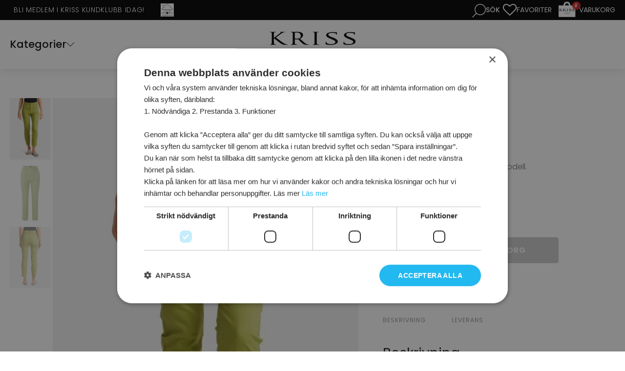

--- FILE ---
content_type: text/html; charset=UTF-8
request_url: https://www.kriss.eu/produkt/byxa-helle/
body_size: 32765
content:
<!DOCTYPE html>
<html lang="sv-SE" prefix="og: https://ogp.me/ns#" >
<head>
<meta charset="UTF-8">
<meta name="viewport" content="width=device-width, initial-scale=1.0">
<!-- WP_HEAD() START -->
				<script>document.documentElement.className = document.documentElement.className + ' yes-js js_active js'</script>
			

	<style>img:is([sizes="auto" i], [sizes^="auto," i]) { contain-intrinsic-size: 3000px 1500px }</style>
	
<!-- Google Tag Manager for WordPress by gtm4wp.com -->
<script data-cfasync="false" data-pagespeed-no-defer>
	var gtm4wp_datalayer_name = "dataLayer";
	var dataLayer = dataLayer || [];
	const gtm4wp_use_sku_instead = false;
	const gtm4wp_currency = 'SEK';
	const gtm4wp_product_per_impression = 10;
	const gtm4wp_clear_ecommerce = false;
	const gtm4wp_datalayer_max_timeout = 2000;
</script>
<!-- End Google Tag Manager for WordPress by gtm4wp.com -->
<!-- Sökmotoroptimering av Rank Math – https://rankmath.com/ -->
<title>Byxa Helle | Kriss Sweden | Shoppa mode online kriss.eu</title>
<link crossorigin data-rocket-preconnect href="https://www.googletagmanager.com" rel="preconnect">
<link crossorigin data-rocket-preconnect href="https://connect.facebook.net" rel="preconnect">
<link crossorigin data-rocket-preconnect href="https://fonts.googleapis.com" rel="preconnect">
<link crossorigin data-rocket-preconnect href="https://platform-api.sharethis.com" rel="preconnect">
<link crossorigin data-rocket-preconnect href="https://cdn.klarna.com" rel="preconnect">
<link crossorigin data-rocket-preconnect href="https://cdn.cookie-script.com" rel="preconnect">
<link data-rocket-preload as="style" href="https://fonts.googleapis.com/css?family=Poppins%3A100%2C200%2C300%2C400%2C500%2C600%2C700%2C800%2C900%7CPoppins%3A100%2C200%2C300%2C400%2C500%2C600%2C700%2C800%2C900%7CPoppins%3A100%2C200%2C300%2C400%2C500%2C600%2C700%2C800%2C900&#038;display=swap" rel="preload">
<link href="https://fonts.googleapis.com/css?family=Poppins%3A100%2C200%2C300%2C400%2C500%2C600%2C700%2C800%2C900%7CPoppins%3A100%2C200%2C300%2C400%2C500%2C600%2C700%2C800%2C900%7CPoppins%3A100%2C200%2C300%2C400%2C500%2C600%2C700%2C800%2C900&#038;display=swap" media="print" onload="this.media=&#039;all&#039;" rel="stylesheet">
<noscript><link rel="stylesheet" href="https://fonts.googleapis.com/css?family=Poppins%3A100%2C200%2C300%2C400%2C500%2C600%2C700%2C800%2C900%7CPoppins%3A100%2C200%2C300%2C400%2C500%2C600%2C700%2C800%2C900%7CPoppins%3A100%2C200%2C300%2C400%2C500%2C600%2C700%2C800%2C900&#038;display=swap"></noscript><link rel="preload" data-rocket-preload as="image" href="https://www.kriss.eu/wp-content/uploads/2023/01/37U701583_1-683x1024.jpg.webp" fetchpriority="high">
<meta name="description" content="Stretchig fem-ficksbyxa i vårig modell."/>
<meta name="robots" content="follow, index, max-snippet:-1, max-video-preview:-1, max-image-preview:large"/>
<link rel="canonical" href="https://www.kriss.eu/produkt/byxa-helle/" />
<meta property="og:locale" content="sv_SE" />
<meta property="og:type" content="product" />
<meta property="og:title" content="Byxa Helle | Kriss Sweden | Shoppa mode online kriss.eu" />
<meta property="og:description" content="Stretchig fem-ficksbyxa i vårig modell." />
<meta property="og:url" content="https://www.kriss.eu/produkt/byxa-helle/" />
<meta property="og:site_name" content="Kriss Sweden" />
<meta property="og:updated_time" content="2026-01-19T22:15:24+01:00" />
<meta property="og:image" content="https://www.kriss.eu/wp-content/uploads/2023/01/37U701583_1-683x1024.jpg" />
<meta property="og:image:secure_url" content="https://www.kriss.eu/wp-content/uploads/2023/01/37U701583_1-683x1024.jpg" />
<meta property="og:image:width" content="683" />
<meta property="og:image:height" content="1024" />
<meta property="og:image:alt" content="Byxa Helle" />
<meta property="og:image:type" content="image/jpeg" />
<meta property="product:availability" content="instock" />
<meta name="twitter:card" content="summary_large_image" />
<meta name="twitter:title" content="Byxa Helle | Kriss Sweden | Shoppa mode online kriss.eu" />
<meta name="twitter:description" content="Stretchig fem-ficksbyxa i vårig modell." />
<meta name="twitter:image" content="https://www.kriss.eu/wp-content/uploads/2023/01/37U701583_1-683x1024.jpg" />
<meta name="twitter:label1" content="Pris" />
<meta name="twitter:data1" content="359&nbsp;&#107;&#114;" />
<meta name="twitter:label2" content="Tillgänglighet" />
<meta name="twitter:data2" content="I lager" />
<script type="application/ld+json" class="rank-math-schema">{"@context":"https://schema.org","@graph":[{"@type":"Place","@id":"https://www.kriss.eu/#place","address":{"@type":"PostalAddress","streetAddress":"L\u00e4nna g\u00e5rd","addressLocality":"L\u00e4nna","postalCode":"74173"}},{"@type":["ClothingStore","Organization"],"@id":"https://www.kriss.eu/#organization","name":"Kriss Sweden","url":"https://www.kriss.eu","sameAs":["https://www.facebook.com/KrissSweden/"],"email":"info@kriss.eu","address":{"@type":"PostalAddress","streetAddress":"L\u00e4nna g\u00e5rd","addressLocality":"L\u00e4nna","postalCode":"74173"},"logo":{"@type":"ImageObject","@id":"https://www.kriss.eu/#logo","url":"https://www.kriss.eu/wp-content/uploads/2016/11/Kriss-logo.png","contentUrl":"https://www.kriss.eu/wp-content/uploads/2016/11/Kriss-logo.png","caption":"Kriss Sweden","inLanguage":"sv-SE","width":"270","height":"92"},"openingHours":["Monday,Tuesday,Wednesday,Thursday,Friday,Saturday,Sunday 09:00-17:00"],"description":"Vi har smickrande feminina kl\u00e4der i fantastisk passform och med ljuvliga m\u00f6nster i \u00e5rets f\u00e4rger.","location":{"@id":"https://www.kriss.eu/#place"},"image":{"@id":"https://www.kriss.eu/#logo"}},{"@type":"WebSite","@id":"https://www.kriss.eu/#website","url":"https://www.kriss.eu","name":"Kriss Sweden","publisher":{"@id":"https://www.kriss.eu/#organization"},"inLanguage":"sv-SE"},{"@type":"ImageObject","@id":"https://www.kriss.eu/wp-content/uploads/2023/01/37U701583_1-scaled.jpg","url":"https://www.kriss.eu/wp-content/uploads/2023/01/37U701583_1-scaled.jpg","width":"1707","height":"2560","inLanguage":"sv-SE"},{"@type":"ItemPage","@id":"https://www.kriss.eu/produkt/byxa-helle/#webpage","url":"https://www.kriss.eu/produkt/byxa-helle/","name":"Byxa Helle | Kriss Sweden | Shoppa mode online kriss.eu","datePublished":"2023-06-25T08:41:17+02:00","dateModified":"2026-01-19T22:15:24+01:00","isPartOf":{"@id":"https://www.kriss.eu/#website"},"primaryImageOfPage":{"@id":"https://www.kriss.eu/wp-content/uploads/2023/01/37U701583_1-scaled.jpg"},"inLanguage":"sv-SE"},{"@type":"Product","name":"Byxa Helle | Kriss Sweden | Shoppa mode online kriss.eu","description":"Kriss Sweden | Byxa Helle | Svensk design p\u00e5 kriss.eu","sku":"37U701583","category":"Byxor","mainEntityOfPage":{"@id":"https://www.kriss.eu/produkt/byxa-helle/#webpage"},"image":[{"@type":"ImageObject","url":"https://www.kriss.eu/wp-content/uploads/2023/01/37U701583_1-scaled.jpg","height":"2560","width":"1707"},{"@type":"ImageObject","url":"https://www.kriss.eu/wp-content/uploads/2023/01/37U701583_2.jpg","height":"900","width":"600"},{"@type":"ImageObject","url":"https://www.kriss.eu/wp-content/uploads/2023/01/37U701583_3-scaled.jpg","height":"2560","width":"1707"}],"offers":{"@type":"Offer","price":"359","priceValidUntil":"2027-12-31","priceSpecification":{"price":"359","priceCurrency":"SEK","valueAddedTaxIncluded":"false"},"priceCurrency":"SEK","availability":"http://schema.org/InStock","seller":{"@type":"Organization","@id":"https://www.kriss.eu/","name":"Kriss Sweden","url":"https://www.kriss.eu","logo":"https://www.kriss.eu/wp-content/uploads/2016/11/Kriss-logo.png"},"url":"https://www.kriss.eu/produkt/byxa-helle/"},"@id":"https://www.kriss.eu/produkt/byxa-helle/#richSnippet"}]}</script>
<!-- /Rank Math SEO-tillägg för WordPress -->

<link rel='dns-prefetch' href='//www.kriss.eu' />
<link rel='dns-prefetch' href='//cdn.klarna.com' />
<link href='https://fonts.gstatic.com' crossorigin rel='preconnect' />
<link rel="alternate" type="application/rss+xml" title="Kriss Sweden &raquo; Webbflöde" href="https://www.kriss.eu/feed/" />
<link rel="alternate" type="application/rss+xml" title="Kriss Sweden &raquo; Kommentarsflöde" href="https://www.kriss.eu/comments/feed/" />
<link rel='stylesheet' id='sbi_styles-css' href='https://www.kriss.eu/wp-content/plugins/instagram-feed/css/sbi-styles.min.css?ver=6.9.1' media='all' />
<style id='wp-block-library-inline-css'>
:root{--wp-admin-theme-color:#007cba;--wp-admin-theme-color--rgb:0,124,186;--wp-admin-theme-color-darker-10:#006ba1;--wp-admin-theme-color-darker-10--rgb:0,107,161;--wp-admin-theme-color-darker-20:#005a87;--wp-admin-theme-color-darker-20--rgb:0,90,135;--wp-admin-border-width-focus:2px;--wp-block-synced-color:#7a00df;--wp-block-synced-color--rgb:122,0,223;--wp-bound-block-color:var(--wp-block-synced-color)}@media (min-resolution:192dpi){:root{--wp-admin-border-width-focus:1.5px}}.wp-element-button{cursor:pointer}:root{--wp--preset--font-size--normal:16px;--wp--preset--font-size--huge:42px}:root .has-very-light-gray-background-color{background-color:#eee}:root .has-very-dark-gray-background-color{background-color:#313131}:root .has-very-light-gray-color{color:#eee}:root .has-very-dark-gray-color{color:#313131}:root .has-vivid-green-cyan-to-vivid-cyan-blue-gradient-background{background:linear-gradient(135deg,#00d084,#0693e3)}:root .has-purple-crush-gradient-background{background:linear-gradient(135deg,#34e2e4,#4721fb 50%,#ab1dfe)}:root .has-hazy-dawn-gradient-background{background:linear-gradient(135deg,#faaca8,#dad0ec)}:root .has-subdued-olive-gradient-background{background:linear-gradient(135deg,#fafae1,#67a671)}:root .has-atomic-cream-gradient-background{background:linear-gradient(135deg,#fdd79a,#004a59)}:root .has-nightshade-gradient-background{background:linear-gradient(135deg,#330968,#31cdcf)}:root .has-midnight-gradient-background{background:linear-gradient(135deg,#020381,#2874fc)}.has-regular-font-size{font-size:1em}.has-larger-font-size{font-size:2.625em}.has-normal-font-size{font-size:var(--wp--preset--font-size--normal)}.has-huge-font-size{font-size:var(--wp--preset--font-size--huge)}.has-text-align-center{text-align:center}.has-text-align-left{text-align:left}.has-text-align-right{text-align:right}#end-resizable-editor-section{display:none}.aligncenter{clear:both}.items-justified-left{justify-content:flex-start}.items-justified-center{justify-content:center}.items-justified-right{justify-content:flex-end}.items-justified-space-between{justify-content:space-between}.screen-reader-text{border:0;clip-path:inset(50%);height:1px;margin:-1px;overflow:hidden;padding:0;position:absolute;width:1px;word-wrap:normal!important}.screen-reader-text:focus{background-color:#ddd;clip-path:none;color:#444;display:block;font-size:1em;height:auto;left:5px;line-height:normal;padding:15px 23px 14px;text-decoration:none;top:5px;width:auto;z-index:100000}html :where(.has-border-color){border-style:solid}html :where([style*=border-top-color]){border-top-style:solid}html :where([style*=border-right-color]){border-right-style:solid}html :where([style*=border-bottom-color]){border-bottom-style:solid}html :where([style*=border-left-color]){border-left-style:solid}html :where([style*=border-width]){border-style:solid}html :where([style*=border-top-width]){border-top-style:solid}html :where([style*=border-right-width]){border-right-style:solid}html :where([style*=border-bottom-width]){border-bottom-style:solid}html :where([style*=border-left-width]){border-left-style:solid}html :where(img[class*=wp-image-]){height:auto;max-width:100%}:where(figure){margin:0 0 1em}html :where(.is-position-sticky){--wp-admin--admin-bar--position-offset:var(--wp-admin--admin-bar--height,0px)}@media screen and (max-width:600px){html :where(.is-position-sticky){--wp-admin--admin-bar--position-offset:0px}}
</style>
<style id='classic-theme-styles-inline-css'>
/*! This file is auto-generated */
.wp-block-button__link{color:#fff;background-color:#32373c;border-radius:9999px;box-shadow:none;text-decoration:none;padding:calc(.667em + 2px) calc(1.333em + 2px);font-size:1.125em}.wp-block-file__button{background:#32373c;color:#fff;text-decoration:none}
</style>
<style id='global-styles-inline-css'>
:root{--wp--preset--aspect-ratio--square: 1;--wp--preset--aspect-ratio--4-3: 4/3;--wp--preset--aspect-ratio--3-4: 3/4;--wp--preset--aspect-ratio--3-2: 3/2;--wp--preset--aspect-ratio--2-3: 2/3;--wp--preset--aspect-ratio--16-9: 16/9;--wp--preset--aspect-ratio--9-16: 9/16;--wp--preset--color--black: #000000;--wp--preset--color--cyan-bluish-gray: #abb8c3;--wp--preset--color--white: #ffffff;--wp--preset--color--pale-pink: #f78da7;--wp--preset--color--vivid-red: #cf2e2e;--wp--preset--color--luminous-vivid-orange: #ff6900;--wp--preset--color--luminous-vivid-amber: #fcb900;--wp--preset--color--light-green-cyan: #7bdcb5;--wp--preset--color--vivid-green-cyan: #00d084;--wp--preset--color--pale-cyan-blue: #8ed1fc;--wp--preset--color--vivid-cyan-blue: #0693e3;--wp--preset--color--vivid-purple: #9b51e0;--wp--preset--color--base: #f9f9f9;--wp--preset--color--base-2: #ffffff;--wp--preset--color--contrast: #111111;--wp--preset--color--contrast-2: #636363;--wp--preset--color--contrast-3: #A4A4A4;--wp--preset--color--accent: #cfcabe;--wp--preset--color--accent-2: #c2a990;--wp--preset--color--accent-3: #d8613c;--wp--preset--color--accent-4: #b1c5a4;--wp--preset--color--accent-5: #b5bdbc;--wp--preset--gradient--vivid-cyan-blue-to-vivid-purple: linear-gradient(135deg,rgba(6,147,227,1) 0%,rgb(155,81,224) 100%);--wp--preset--gradient--light-green-cyan-to-vivid-green-cyan: linear-gradient(135deg,rgb(122,220,180) 0%,rgb(0,208,130) 100%);--wp--preset--gradient--luminous-vivid-amber-to-luminous-vivid-orange: linear-gradient(135deg,rgba(252,185,0,1) 0%,rgba(255,105,0,1) 100%);--wp--preset--gradient--luminous-vivid-orange-to-vivid-red: linear-gradient(135deg,rgba(255,105,0,1) 0%,rgb(207,46,46) 100%);--wp--preset--gradient--very-light-gray-to-cyan-bluish-gray: linear-gradient(135deg,rgb(238,238,238) 0%,rgb(169,184,195) 100%);--wp--preset--gradient--cool-to-warm-spectrum: linear-gradient(135deg,rgb(74,234,220) 0%,rgb(151,120,209) 20%,rgb(207,42,186) 40%,rgb(238,44,130) 60%,rgb(251,105,98) 80%,rgb(254,248,76) 100%);--wp--preset--gradient--blush-light-purple: linear-gradient(135deg,rgb(255,206,236) 0%,rgb(152,150,240) 100%);--wp--preset--gradient--blush-bordeaux: linear-gradient(135deg,rgb(254,205,165) 0%,rgb(254,45,45) 50%,rgb(107,0,62) 100%);--wp--preset--gradient--luminous-dusk: linear-gradient(135deg,rgb(255,203,112) 0%,rgb(199,81,192) 50%,rgb(65,88,208) 100%);--wp--preset--gradient--pale-ocean: linear-gradient(135deg,rgb(255,245,203) 0%,rgb(182,227,212) 50%,rgb(51,167,181) 100%);--wp--preset--gradient--electric-grass: linear-gradient(135deg,rgb(202,248,128) 0%,rgb(113,206,126) 100%);--wp--preset--gradient--midnight: linear-gradient(135deg,rgb(2,3,129) 0%,rgb(40,116,252) 100%);--wp--preset--gradient--gradient-1: linear-gradient(to bottom, #cfcabe 0%, #F9F9F9 100%);--wp--preset--gradient--gradient-2: linear-gradient(to bottom, #C2A990 0%, #F9F9F9 100%);--wp--preset--gradient--gradient-3: linear-gradient(to bottom, #D8613C 0%, #F9F9F9 100%);--wp--preset--gradient--gradient-4: linear-gradient(to bottom, #B1C5A4 0%, #F9F9F9 100%);--wp--preset--gradient--gradient-5: linear-gradient(to bottom, #B5BDBC 0%, #F9F9F9 100%);--wp--preset--gradient--gradient-6: linear-gradient(to bottom, #A4A4A4 0%, #F9F9F9 100%);--wp--preset--gradient--gradient-7: linear-gradient(to bottom, #cfcabe 50%, #F9F9F9 50%);--wp--preset--gradient--gradient-8: linear-gradient(to bottom, #C2A990 50%, #F9F9F9 50%);--wp--preset--gradient--gradient-9: linear-gradient(to bottom, #D8613C 50%, #F9F9F9 50%);--wp--preset--gradient--gradient-10: linear-gradient(to bottom, #B1C5A4 50%, #F9F9F9 50%);--wp--preset--gradient--gradient-11: linear-gradient(to bottom, #B5BDBC 50%, #F9F9F9 50%);--wp--preset--gradient--gradient-12: linear-gradient(to bottom, #A4A4A4 50%, #F9F9F9 50%);--wp--preset--font-size--small: 0.9rem;--wp--preset--font-size--medium: 1.05rem;--wp--preset--font-size--large: clamp(1.39rem, 1.39rem + ((1vw - 0.2rem) * 0.767), 1.85rem);--wp--preset--font-size--x-large: clamp(1.85rem, 1.85rem + ((1vw - 0.2rem) * 1.083), 2.5rem);--wp--preset--font-size--xx-large: clamp(2.5rem, 2.5rem + ((1vw - 0.2rem) * 1.283), 3.27rem);--wp--preset--font-family--body: "Inter", sans-serif;--wp--preset--font-family--heading: Cardo;--wp--preset--font-family--system-sans-serif: -apple-system, BlinkMacSystemFont, avenir next, avenir, segoe ui, helvetica neue, helvetica, Cantarell, Ubuntu, roboto, noto, arial, sans-serif;--wp--preset--font-family--system-serif: Iowan Old Style, Apple Garamond, Baskerville, Times New Roman, Droid Serif, Times, Source Serif Pro, serif, Apple Color Emoji, Segoe UI Emoji, Segoe UI Symbol;--wp--preset--spacing--20: min(1.5rem, 2vw);--wp--preset--spacing--30: min(2.5rem, 3vw);--wp--preset--spacing--40: min(4rem, 5vw);--wp--preset--spacing--50: min(6.5rem, 8vw);--wp--preset--spacing--60: min(10.5rem, 13vw);--wp--preset--spacing--70: 3.38rem;--wp--preset--spacing--80: 5.06rem;--wp--preset--spacing--10: 1rem;--wp--preset--shadow--natural: 6px 6px 9px rgba(0, 0, 0, 0.2);--wp--preset--shadow--deep: 12px 12px 50px rgba(0, 0, 0, 0.4);--wp--preset--shadow--sharp: 6px 6px 0px rgba(0, 0, 0, 0.2);--wp--preset--shadow--outlined: 6px 6px 0px -3px rgba(255, 255, 255, 1), 6px 6px rgba(0, 0, 0, 1);--wp--preset--shadow--crisp: 6px 6px 0px rgba(0, 0, 0, 1);}:root :where(.is-layout-flow) > :first-child{margin-block-start: 0;}:root :where(.is-layout-flow) > :last-child{margin-block-end: 0;}:root :where(.is-layout-flow) > *{margin-block-start: 1.2rem;margin-block-end: 0;}:root :where(.is-layout-constrained) > :first-child{margin-block-start: 0;}:root :where(.is-layout-constrained) > :last-child{margin-block-end: 0;}:root :where(.is-layout-constrained) > *{margin-block-start: 1.2rem;margin-block-end: 0;}:root :where(.is-layout-flex){gap: 1.2rem;}:root :where(.is-layout-grid){gap: 1.2rem;}body .is-layout-flex{display: flex;}.is-layout-flex{flex-wrap: wrap;align-items: center;}.is-layout-flex > :is(*, div){margin: 0;}body .is-layout-grid{display: grid;}.is-layout-grid > :is(*, div){margin: 0;}.has-black-color{color: var(--wp--preset--color--black) !important;}.has-cyan-bluish-gray-color{color: var(--wp--preset--color--cyan-bluish-gray) !important;}.has-white-color{color: var(--wp--preset--color--white) !important;}.has-pale-pink-color{color: var(--wp--preset--color--pale-pink) !important;}.has-vivid-red-color{color: var(--wp--preset--color--vivid-red) !important;}.has-luminous-vivid-orange-color{color: var(--wp--preset--color--luminous-vivid-orange) !important;}.has-luminous-vivid-amber-color{color: var(--wp--preset--color--luminous-vivid-amber) !important;}.has-light-green-cyan-color{color: var(--wp--preset--color--light-green-cyan) !important;}.has-vivid-green-cyan-color{color: var(--wp--preset--color--vivid-green-cyan) !important;}.has-pale-cyan-blue-color{color: var(--wp--preset--color--pale-cyan-blue) !important;}.has-vivid-cyan-blue-color{color: var(--wp--preset--color--vivid-cyan-blue) !important;}.has-vivid-purple-color{color: var(--wp--preset--color--vivid-purple) !important;}.has-black-background-color{background-color: var(--wp--preset--color--black) !important;}.has-cyan-bluish-gray-background-color{background-color: var(--wp--preset--color--cyan-bluish-gray) !important;}.has-white-background-color{background-color: var(--wp--preset--color--white) !important;}.has-pale-pink-background-color{background-color: var(--wp--preset--color--pale-pink) !important;}.has-vivid-red-background-color{background-color: var(--wp--preset--color--vivid-red) !important;}.has-luminous-vivid-orange-background-color{background-color: var(--wp--preset--color--luminous-vivid-orange) !important;}.has-luminous-vivid-amber-background-color{background-color: var(--wp--preset--color--luminous-vivid-amber) !important;}.has-light-green-cyan-background-color{background-color: var(--wp--preset--color--light-green-cyan) !important;}.has-vivid-green-cyan-background-color{background-color: var(--wp--preset--color--vivid-green-cyan) !important;}.has-pale-cyan-blue-background-color{background-color: var(--wp--preset--color--pale-cyan-blue) !important;}.has-vivid-cyan-blue-background-color{background-color: var(--wp--preset--color--vivid-cyan-blue) !important;}.has-vivid-purple-background-color{background-color: var(--wp--preset--color--vivid-purple) !important;}.has-black-border-color{border-color: var(--wp--preset--color--black) !important;}.has-cyan-bluish-gray-border-color{border-color: var(--wp--preset--color--cyan-bluish-gray) !important;}.has-white-border-color{border-color: var(--wp--preset--color--white) !important;}.has-pale-pink-border-color{border-color: var(--wp--preset--color--pale-pink) !important;}.has-vivid-red-border-color{border-color: var(--wp--preset--color--vivid-red) !important;}.has-luminous-vivid-orange-border-color{border-color: var(--wp--preset--color--luminous-vivid-orange) !important;}.has-luminous-vivid-amber-border-color{border-color: var(--wp--preset--color--luminous-vivid-amber) !important;}.has-light-green-cyan-border-color{border-color: var(--wp--preset--color--light-green-cyan) !important;}.has-vivid-green-cyan-border-color{border-color: var(--wp--preset--color--vivid-green-cyan) !important;}.has-pale-cyan-blue-border-color{border-color: var(--wp--preset--color--pale-cyan-blue) !important;}.has-vivid-cyan-blue-border-color{border-color: var(--wp--preset--color--vivid-cyan-blue) !important;}.has-vivid-purple-border-color{border-color: var(--wp--preset--color--vivid-purple) !important;}.has-vivid-cyan-blue-to-vivid-purple-gradient-background{background: var(--wp--preset--gradient--vivid-cyan-blue-to-vivid-purple) !important;}.has-light-green-cyan-to-vivid-green-cyan-gradient-background{background: var(--wp--preset--gradient--light-green-cyan-to-vivid-green-cyan) !important;}.has-luminous-vivid-amber-to-luminous-vivid-orange-gradient-background{background: var(--wp--preset--gradient--luminous-vivid-amber-to-luminous-vivid-orange) !important;}.has-luminous-vivid-orange-to-vivid-red-gradient-background{background: var(--wp--preset--gradient--luminous-vivid-orange-to-vivid-red) !important;}.has-very-light-gray-to-cyan-bluish-gray-gradient-background{background: var(--wp--preset--gradient--very-light-gray-to-cyan-bluish-gray) !important;}.has-cool-to-warm-spectrum-gradient-background{background: var(--wp--preset--gradient--cool-to-warm-spectrum) !important;}.has-blush-light-purple-gradient-background{background: var(--wp--preset--gradient--blush-light-purple) !important;}.has-blush-bordeaux-gradient-background{background: var(--wp--preset--gradient--blush-bordeaux) !important;}.has-luminous-dusk-gradient-background{background: var(--wp--preset--gradient--luminous-dusk) !important;}.has-pale-ocean-gradient-background{background: var(--wp--preset--gradient--pale-ocean) !important;}.has-electric-grass-gradient-background{background: var(--wp--preset--gradient--electric-grass) !important;}.has-midnight-gradient-background{background: var(--wp--preset--gradient--midnight) !important;}.has-small-font-size{font-size: var(--wp--preset--font-size--small) !important;}.has-medium-font-size{font-size: var(--wp--preset--font-size--medium) !important;}.has-large-font-size{font-size: var(--wp--preset--font-size--large) !important;}.has-x-large-font-size{font-size: var(--wp--preset--font-size--x-large) !important;}:where(.wp-site-blocks *:focus){outline-width:2px;outline-style:solid}
</style>
<style id='wp-block-template-skip-link-inline-css'>

		.skip-link.screen-reader-text {
			border: 0;
			clip-path: inset(50%);
			height: 1px;
			margin: -1px;
			overflow: hidden;
			padding: 0;
			position: absolute !important;
			width: 1px;
			word-wrap: normal !important;
		}

		.skip-link.screen-reader-text:focus {
			background-color: #eee;
			clip-path: none;
			color: #444;
			display: block;
			font-size: 1em;
			height: auto;
			left: 5px;
			line-height: normal;
			padding: 15px 23px 14px;
			text-decoration: none;
			top: 5px;
			width: auto;
			z-index: 100000;
		}
</style>
<link rel='stylesheet' id='menu-image-css' href='https://www.kriss.eu/wp-content/plugins/menu-image/includes/css/menu-image.css?ver=3.13' media='all' />
<link rel='stylesheet' id='dashicons-css' href='https://www.kriss.eu/wp-includes/css/dashicons.min.css?ver=6.8.3' media='all' />
<style id='dashicons-inline-css'>
[data-font="Dashicons"]:before {font-family: 'Dashicons' !important;content: attr(data-icon) !important;speak: none !important;font-weight: normal !important;font-variant: normal !important;text-transform: none !important;line-height: 1 !important;font-style: normal !important;-webkit-font-smoothing: antialiased !important;-moz-osx-font-smoothing: grayscale !important;}
</style>
<link rel='stylesheet' id='som_lost_password_style-css' href='https://www.kriss.eu/wp-content/plugins/frontend-reset-password/assets/css/password-lost.css?ver=6.8.3' media='all' />
<link rel='stylesheet' id='mini-cart-css' href='https://www.kriss.eu/wp-content/plugins/kriss-functions/assets/mini-cart.css?ver=6.8.3' media='all' />
<link rel='stylesheet' id='search-icon-css' href='https://www.kriss.eu/wp-content/plugins/kriss-functions/assets/search-icon.css?ver=6.8.3' media='all' />
<link rel='stylesheet' id='featherlight-style-css' href='https://www.kriss.eu/wp-content/plugins/kriss-functions/assets/featherlight/featherlight.min.css?ver=6.8.3' media='all' />
<link rel='stylesheet' id='kriss-single-product-css' href='https://www.kriss.eu/wp-content/plugins/kriss-functions/assets/single-product.css?ver=6.8.3' media='all' />
<link rel='stylesheet' id='photoswipe-css-css' href='https://www.kriss.eu/wp-content/plugins/oxygen/component-framework/components/classes/gallery/photoswipe/photoswipe.css?ver=6.8.3' media='all' />
<link rel='stylesheet' id='photoswipe-default-skin-css-css' href='https://www.kriss.eu/wp-content/plugins/oxygen/component-framework/components/classes/gallery/photoswipe/default-skin/default-skin.css?ver=6.8.3' media='all' />
<link rel='stylesheet' id='oxygen-css' href='https://www.kriss.eu/wp-content/plugins/oxygen/component-framework/oxygen.css?ver=4.9.1' media='all' />
<link rel='stylesheet' id='core-sss-css' href='https://www.kriss.eu/wp-content/plugins/oxy-ninja/public/css/core-sss.min.css?ver=3.5.3' media='all' />
<link rel='stylesheet' id='slick-css' href='https://www.kriss.eu/wp-content/plugins/woo-product-slider-pro/assets/css/slick.css?ver=20170801' media='all' />
<link rel='stylesheet' id='font-awesome-css' href='https://www.kriss.eu/wp-content/plugins/woo-product-slider-pro/assets/css/font-awesome.min.css?ver=20170801' media='all' />
<style id='font-awesome-inline-css'>
[data-font="FontAwesome"]:before {font-family: 'FontAwesome' !important;content: attr(data-icon) !important;speak: none !important;font-weight: normal !important;font-variant: normal !important;text-transform: none !important;line-height: 1 !important;font-style: normal !important;-webkit-font-smoothing: antialiased !important;-moz-osx-font-smoothing: grayscale !important;}
</style>
<link rel='stylesheet' id='wpsp-style-css' href='https://www.kriss.eu/wp-content/plugins/woo-product-slider-pro/assets/css/style.css?ver=20170801' media='all' />
<link rel='stylesheet' id='pif-styles-css' href='https://www.kriss.eu/wp-content/plugins/woocommerce-product-image-flipper/assets/css/style.css?ver=6.8.3' media='all' />
<link rel='stylesheet' id='woocommerce-layout-css' href='https://www.kriss.eu/wp-content/plugins/woocommerce/assets/css/woocommerce-layout.css?ver=10.3.7' media='all' />
<link rel='stylesheet' id='woocommerce-smallscreen-css' href='https://www.kriss.eu/wp-content/plugins/woocommerce/assets/css/woocommerce-smallscreen.css?ver=10.3.7' media='only screen and (max-width: 768px)' />
<link rel='stylesheet' id='woocommerce-general-css' href='https://www.kriss.eu/wp-content/plugins/woocommerce/assets/css/woocommerce.css?ver=10.3.7' media='all' />
<link rel='stylesheet' id='woocommerce-blocktheme-css' href='https://www.kriss.eu/wp-content/plugins/woocommerce/assets/css/woocommerce-blocktheme.css?ver=10.3.7' media='all' />
<style id='woocommerce-inline-inline-css'>
.woocommerce form .form-row .required { visibility: visible; }
</style>
<link rel='stylesheet' id='wpsl-styles-css' href='https://www.kriss.eu/wp-content/plugins/wp-store-locator/css/styles.min.css?ver=2.2.261' media='all' />
<link rel='stylesheet' id='splide-css' href='https://www.kriss.eu/wp-content/plugins/oxy-ninja/public/css/splide.min.css?ver=4.0.14' media='all' />
<link rel='stylesheet' id='photoswipe-css' href='https://www.kriss.eu/wp-content/plugins/woocommerce/assets/css/photoswipe/photoswipe.min.css?ver=10.3.7' media='all' />
<link rel='stylesheet' id='photoswipe-default-skin-css' href='https://www.kriss.eu/wp-content/plugins/woocommerce/assets/css/photoswipe/default-skin/default-skin.min.css?ver=10.3.7' media='all' />
<link rel='stylesheet' id='jquery-selectBox-css' href='https://www.kriss.eu/wp-content/plugins/yith-woocommerce-wishlist/assets/css/jquery.selectBox.css?ver=1.2.0' media='all' />
<link rel='stylesheet' id='woocommerce_prettyPhoto_css-css' href='//www.kriss.eu/wp-content/plugins/woocommerce/assets/css/prettyPhoto.css?ver=3.1.6' media='all' />
<link rel='stylesheet' id='yith-wcwl-main-css' href='https://www.kriss.eu/wp-content/plugins/yith-woocommerce-wishlist/assets/css/style.css?ver=4.10.0' media='all' />
<style id='yith-wcwl-main-inline-css'>
 :root { --rounded-corners-radius: 16px; --add-to-cart-rounded-corners-radius: 16px; --feedback-duration: 3s } 
 :root { --rounded-corners-radius: 16px; --add-to-cart-rounded-corners-radius: 16px; --feedback-duration: 3s } 
</style>
<link rel='stylesheet' id='yith-wcwl-theme-css' href='https://www.kriss.eu/wp-content/plugins/yith-woocommerce-wishlist/assets/css/themes/twentytwentyfour.css?ver=4.10.0' media='all' />
<link rel='stylesheet' id='brands-styles-css' href='https://www.kriss.eu/wp-content/plugins/woocommerce/assets/css/brands.css?ver=10.3.7' media='all' />
<link rel='stylesheet' id='dgwt-wcas-style-css' href='https://www.kriss.eu/wp-content/plugins/ajax-search-for-woocommerce-premium/assets/css/style.min.css?ver=1.31.0' media='all' />
<link rel='stylesheet' id='woo_discount_pro_style-css' href='https://www.kriss.eu/wp-content/plugins/woo-discount-rules-pro/Assets/Css/awdr_style.css?ver=2.6.1' media='all' />
<script src="https://www.kriss.eu/wp-includes/js/jquery/jquery.min.js?ver=3.7.1" id="jquery-core-js"></script>
<script id="3d-flip-book-client-locale-loader-js-extra">
var FB3D_CLIENT_LOCALE = {"ajaxurl":"https:\/\/www.kriss.eu\/wp-admin\/admin-ajax.php","dictionary":{"Table of contents":"Table of contents","Close":"Close","Bookmarks":"Bookmarks","Thumbnails":"Thumbnails","Search":"Search","Share":"Share","Facebook":"Facebook","Twitter":"Twitter","Email":"Email","Play":"Play","Previous page":"Previous page","Next page":"Next page","Zoom in":"Zoom in","Zoom out":"Zoom out","Fit view":"Fit view","Auto play":"Auto play","Full screen":"Full screen","More":"More","Smart pan":"Smart pan","Single page":"Single page","Sounds":"Sounds","Stats":"Stats","Print":"Print","Download":"Download","Goto first page":"Goto first page","Goto last page":"Goto last page"},"images":"https:\/\/www.kriss.eu\/wp-content\/plugins\/interactive-3d-flipbook-powered-physics-engine\/assets\/images\/","jsData":{"urls":[],"posts":{"ids_mis":[],"ids":[]},"pages":[],"firstPages":[],"bookCtrlProps":[],"bookTemplates":[]},"key":"3d-flip-book","pdfJS":{"pdfJsLib":"https:\/\/www.kriss.eu\/wp-content\/plugins\/interactive-3d-flipbook-powered-physics-engine\/assets\/js\/pdf.min.js?ver=4.3.136","pdfJsWorker":"https:\/\/www.kriss.eu\/wp-content\/plugins\/interactive-3d-flipbook-powered-physics-engine\/assets\/js\/pdf.worker.js?ver=4.3.136","stablePdfJsLib":"https:\/\/www.kriss.eu\/wp-content\/plugins\/interactive-3d-flipbook-powered-physics-engine\/assets\/js\/stable\/pdf.min.js?ver=2.5.207","stablePdfJsWorker":"https:\/\/www.kriss.eu\/wp-content\/plugins\/interactive-3d-flipbook-powered-physics-engine\/assets\/js\/stable\/pdf.worker.js?ver=2.5.207","pdfJsCMapUrl":"https:\/\/www.kriss.eu\/wp-content\/plugins\/interactive-3d-flipbook-powered-physics-engine\/assets\/cmaps\/"},"cacheurl":"https:\/\/www.kriss.eu\/wp-content\/uploads\/3d-flip-book\/cache\/","pluginsurl":"https:\/\/www.kriss.eu\/wp-content\/plugins\/","pluginurl":"https:\/\/www.kriss.eu\/wp-content\/plugins\/interactive-3d-flipbook-powered-physics-engine\/","thumbnailSize":{"width":"150","height":"150"},"version":"1.16.17"};
</script>
<script src="https://www.kriss.eu/wp-content/plugins/interactive-3d-flipbook-powered-physics-engine/assets/js/client-locale-loader.js?ver=1.16.17" id="3d-flip-book-client-locale-loader-js" async data-wp-strategy="async"></script>
<script src="https://www.kriss.eu/wp-content/plugins/woocommerce/assets/js/jquery-blockui/jquery.blockUI.min.js?ver=2.7.0-wc.10.3.7" id="wc-jquery-blockui-js" defer data-wp-strategy="defer"></script>
<script id="wc-add-to-cart-js-extra">
var wc_add_to_cart_params = {"ajax_url":"\/wp-admin\/admin-ajax.php","wc_ajax_url":"\/?wc-ajax=%%endpoint%%","i18n_view_cart":"Visa varukorg","cart_url":"https:\/\/www.kriss.eu\/varukorg\/","is_cart":"","cart_redirect_after_add":"no"};
</script>
<script src="https://www.kriss.eu/wp-content/plugins/woocommerce/assets/js/frontend/add-to-cart.min.js?ver=10.3.7" id="wc-add-to-cart-js" defer data-wp-strategy="defer"></script>
<script src="https://www.kriss.eu/wp-content/plugins/woocommerce/assets/js/js-cookie/js.cookie.min.js?ver=2.1.4-wc.10.3.7" id="wc-js-cookie-js" defer data-wp-strategy="defer"></script>
<script id="woocommerce-js-extra">
var woocommerce_params = {"ajax_url":"\/wp-admin\/admin-ajax.php","wc_ajax_url":"\/?wc-ajax=%%endpoint%%","i18n_password_show":"Visa l\u00f6senord","i18n_password_hide":"D\u00f6lj l\u00f6senord"};
</script>
<script src="https://www.kriss.eu/wp-content/plugins/woocommerce/assets/js/frontend/woocommerce.min.js?ver=10.3.7" id="woocommerce-js" defer data-wp-strategy="defer"></script>
<script src="https://www.kriss.eu/wp-content/plugins/oxy-ninja/public/js/splide/splide.min.js?ver=4.0.14" id="splide-js"></script>
<script src="https://www.kriss.eu/wp-content/plugins/oxy-ninja/public/js/splide/splide-extension-auto-scroll.min.js?ver=0.5.2" id="splide-autoscroll-js"></script>
<script src="https://www.kriss.eu/wp-content/plugins/woocommerce/assets/js/zoom/jquery.zoom.min.js?ver=1.7.21-wc.10.3.7" id="wc-zoom-js" defer data-wp-strategy="defer"></script>
<script src="https://www.kriss.eu/wp-content/plugins/woocommerce/assets/js/flexslider/jquery.flexslider.min.js?ver=2.7.2-wc.10.3.7" id="wc-flexslider-js" defer data-wp-strategy="defer"></script>
<script src="https://www.kriss.eu/wp-content/plugins/woocommerce/assets/js/photoswipe/photoswipe.min.js?ver=4.1.1-wc.10.3.7" id="wc-photoswipe-js" defer data-wp-strategy="defer"></script>
<script src="https://www.kriss.eu/wp-content/plugins/woocommerce/assets/js/photoswipe/photoswipe-ui-default.min.js?ver=4.1.1-wc.10.3.7" id="wc-photoswipe-ui-default-js" defer data-wp-strategy="defer"></script>
<link rel="https://api.w.org/" href="https://www.kriss.eu/wp-json/" /><link rel="alternate" title="JSON" type="application/json" href="https://www.kriss.eu/wp-json/wp/v2/product/89753" /><link rel="EditURI" type="application/rsd+xml" title="RSD" href="https://www.kriss.eu/xmlrpc.php?rsd" />
<meta name="generator" content="WordPress 6.8.3" />
<link rel='shortlink' href='https://www.kriss.eu/?p=89753' />
<link rel="alternate" title="oEmbed (JSON)" type="application/json+oembed" href="https://www.kriss.eu/wp-json/oembed/1.0/embed?url=https%3A%2F%2Fwww.kriss.eu%2Fprodukt%2Fbyxa-helle%2F" />
<link rel="alternate" title="oEmbed (XML)" type="text/xml+oembed" href="https://www.kriss.eu/wp-json/oembed/1.0/embed?url=https%3A%2F%2Fwww.kriss.eu%2Fprodukt%2Fbyxa-helle%2F&#038;format=xml" />
<style>
.som-password-error-message,
.som-password-sent-message {
	background-color: #2679ce;
	border-color: #2679ce;
}
</style>

<!-- This website runs the Product Feed PRO for WooCommerce by AdTribes.io plugin - version woocommercesea_option_installed_version -->

<!-- Google Tag Manager for WordPress by gtm4wp.com -->
<!-- GTM Container placement set to automatic -->
<script data-cfasync="false" data-pagespeed-no-defer>
	var dataLayer_content = {"pagePostType":"product","pagePostType2":"single-product","pagePostAuthor":"Styrbjörn Östman","productRatingCounts":[],"productAverageRating":0,"productReviewCount":0,"productType":"variable","productIsVariable":1};
	dataLayer.push( dataLayer_content );
</script>
<script data-cfasync="false" data-pagespeed-no-defer>
(function(w,d,s,l,i){w[l]=w[l]||[];w[l].push({'gtm.start':
new Date().getTime(),event:'gtm.js'});var f=d.getElementsByTagName(s)[0],
j=d.createElement(s),dl=l!='dataLayer'?'&l='+l:'';j.async=true;j.src=
'//www.googletagmanager.com/gtm.js?id='+i+dl;f.parentNode.insertBefore(j,f);
})(window,document,'script','dataLayer','GTM-KR25CRDK');
</script>
<!-- End Google Tag Manager for WordPress by gtm4wp.com -->		<style>
			.dgwt-wcas-ico-magnifier,.dgwt-wcas-ico-magnifier-handler{max-width:20px}.dgwt-wcas-search-wrapp{max-width:600px}.dgwt-wcas-search-wrapp .dgwt-wcas-sf-wrapp input[type=search].dgwt-wcas-search-input,.dgwt-wcas-search-wrapp .dgwt-wcas-sf-wrapp input[type=search].dgwt-wcas-search-input:hover,.dgwt-wcas-search-wrapp .dgwt-wcas-sf-wrapp input[type=search].dgwt-wcas-search-input:focus{background-color:#fff}.dgwt-wcas-search-icon{color:#fff}.dgwt-wcas-search-icon path{fill:#fff}		</style>
			<noscript><style>.woocommerce-product-gallery{ opacity: 1 !important; }</style></noscript>
	
<!-- Meta Pixel Code -->
<script type='text/javascript'>
!function(f,b,e,v,n,t,s){if(f.fbq)return;n=f.fbq=function(){n.callMethod?
n.callMethod.apply(n,arguments):n.queue.push(arguments)};if(!f._fbq)f._fbq=n;
n.push=n;n.loaded=!0;n.version='2.0';n.queue=[];t=b.createElement(e);t.async=!0;
t.src=v;s=b.getElementsByTagName(e)[0];s.parentNode.insertBefore(t,s)}(window,
document,'script','https://connect.facebook.net/en_US/fbevents.js');
</script>
<!-- End Meta Pixel Code -->
<script type='text/javascript'>var url = window.location.origin + '?ob=open-bridge';
            fbq('set', 'openbridge', '2864587643558711', url);
fbq('init', '2864587643558711', {}, {
    "agent": "wordpress-6.8.3-4.1.5"
})</script><script type='text/javascript'>
    fbq('track', 'PageView', []);
  </script><style class='wp-fonts-local'>
@font-face{font-family:Inter;font-style:normal;font-weight:300 900;font-display:fallback;src:url('https://www.kriss.eu/wp-content/themes/oxygen-is-not-a-theme/assets/fonts/inter/Inter-VariableFont_slnt,wght.woff2') format('woff2');font-stretch:normal;}
@font-face{font-family:Cardo;font-style:normal;font-weight:400;font-display:fallback;src:url('https://www.kriss.eu/wp-content/themes/oxygen-is-not-a-theme/assets/fonts/cardo/cardo_normal_400.woff2') format('woff2');}
@font-face{font-family:Cardo;font-style:italic;font-weight:400;font-display:fallback;src:url('https://www.kriss.eu/wp-content/themes/oxygen-is-not-a-theme/assets/fonts/cardo/cardo_italic_400.woff2') format('woff2');}
@font-face{font-family:Cardo;font-style:normal;font-weight:700;font-display:fallback;src:url('https://www.kriss.eu/wp-content/themes/oxygen-is-not-a-theme/assets/fonts/cardo/cardo_normal_700.woff2') format('woff2');}
</style>
<link rel='stylesheet' id='oxygen-cache-102367-css' href='//www.kriss.eu/wp-content/uploads/oxygen/css/102367.css?cache=1750233513&#038;ver=6.8.3' media='all' />
<link rel='stylesheet' id='oxygen-cache-77643-css' href='//www.kriss.eu/wp-content/uploads/oxygen/css/77643.css?cache=1726564471&#038;ver=6.8.3' media='all' />
<link rel='stylesheet' id='oxygen-universal-styles-css' href='//www.kriss.eu/wp-content/uploads/oxygen/css/universal.css?cache=1769694917&#038;ver=6.8.3' media='all' />
<!-- END OF WP_HEAD() -->
<meta name="generator" content="WP Rocket 3.19.4" data-wpr-features="wpr_preconnect_external_domains wpr_oci wpr_preload_links wpr_desktop" /></head>
<body class="wp-singular product-template-default single single-product postid-89753 wp-embed-responsive wp-theme-oxygen-is-not-a-theme  theme-oxygen-is-not-a-theme sp-easy-accordion-enabled oxygen-body woocommerce woocommerce-page woocommerce-uses-block-theme woocommerce-block-theme-has-button-styles woocommerce-no-js pif-has-gallery product type-product post-89753 status-publish instock product_cat-byxor product_cat-rea product_cat-var23 has-post-thumbnail sale taxable shipping-taxable purchasable product-type-variable last" >


<!-- GTM Container placement set to automatic -->
<!-- Google Tag Manager (noscript) -->
				<noscript><iframe src="https://www.googletagmanager.com/ns.html?id=GTM-KR25CRDK" height="0" width="0" style="display:none;visibility:hidden" aria-hidden="true"></iframe></noscript>
<!-- End Google Tag Manager (noscript) -->
<!-- Meta Pixel Code -->
<noscript>
<img height="1" width="1" style="display:none" alt="fbpx"
src="https://www.facebook.com/tr?id=2864587643558711&ev=PageView&noscript=1" />
</noscript>
<!-- End Meta Pixel Code -->



	
<!-- GTM Container placement set to automatic -->
<!-- Google Tag Manager (noscript) -->					<div id="div_block-106-77638" class="ct-div-block" ><div id="code_block-107-77638" class="ct-code-block" ></div><header id="_header-108-77638" class="oxy-header-wrapper oxy-sticky-header oxy-overlay-header oxy-header c-shadow c-header" ><div id="_header_row-343-77638" class="oxy-header-row" ><div class="oxy-header-container"><div id="_header_left-344-77638" class="oxy-header-left" ><div id="div_block-367-77638" class="ct-div-block" ><a id="link-433-77638" class="ct-link" href="https://www.kriss.eu/kundklubb/"   ><div id="headline-345-77638" class="ct-headline">BLI MEDLEM I KRISS KUNDKLUBB IDAG!&nbsp;</div></a><div id="div_block-372-77638" class="ct-div-block" ><a id="link-419-77638" class="ct-link" href="https://www.kriss.eu/kundklubb/"   ><img  id="image-417-77638" alt="" src="https://www.kriss.eu/wp-content/uploads/2023/10/house-of-kriss-square.svg" class="ct-image" srcset="" sizes="(max-width: 1090px) 100vw, 1090px" /></a><a id="link_button-346-77638" class="ct-link-button" href="https://ny.kriss.eu/kundklubb/"   >BLI MEDLEM</a><a id="link_button-347-77638" class="ct-link-button" href="https://ny.kriss.eu/mitt-konto/"   >Logga in</a></div></div></div><div id="_header_center-348-77638" class="oxy-header-center" ></div><div id="_header_right-349-77638" class="oxy-header-right" ><div id="div_block-357-77638" class="ct-div-block" ><div id="shortcode-350-77638" class="ct-shortcode" ><div class="sc-search-icon color-white">
    <div  class="dgwt-wcas-search-wrapp dgwt-wcas-is-detail-box dgwt-wcas-has-submit woocommerce dgwt-wcas-style-solaris js-dgwt-wcas-layout-icon dgwt-wcas-layout-icon js-dgwt-wcas-mobile-overlay-enabled">
							<svg class="dgwt-wcas-loader-circular dgwt-wcas-icon-preloader" viewBox="25 25 50 50">
					<circle class="dgwt-wcas-loader-circular-path" cx="50" cy="50" r="20" fill="none"
						 stroke-miterlimit="10"/>
				</svg>
						<a href="#"  class="dgwt-wcas-search-icon js-dgwt-wcas-search-icon-handler" aria-label="Open search bar">				<svg class="dgwt-wcas-ico-magnifier-handler" xmlns="http://www.w3.org/2000/svg"
					 xmlns:xlink="http://www.w3.org/1999/xlink" x="0px" y="0px"
					 viewBox="0 0 51.539 51.361" xml:space="preserve">
		             <path 						 d="M51.539,49.356L37.247,35.065c3.273-3.74,5.272-8.623,5.272-13.983c0-11.742-9.518-21.26-21.26-21.26 S0,9.339,0,21.082s9.518,21.26,21.26,21.26c5.361,0,10.244-1.999,13.983-5.272l14.292,14.292L51.539,49.356z M2.835,21.082 c0-10.176,8.249-18.425,18.425-18.425s18.425,8.249,18.425,18.425S31.436,39.507,21.26,39.507S2.835,31.258,2.835,21.082z"/>
				</svg>
				</a>
		<div class="dgwt-wcas-search-icon-arrow"></div>
		<form class="dgwt-wcas-search-form" role="search" action="https://www.kriss.eu/" method="get">
		<div class="dgwt-wcas-sf-wrapp">
						<label class="screen-reader-text"
				   for="dgwt-wcas-search-input-1">Produktsökning</label>

			<input id="dgwt-wcas-search-input-1"
				   type="search"
				   class="dgwt-wcas-search-input"
				   name="s"
				   value=""
				   placeholder="Sök..."
				   autocomplete="off"
							/>
			<div class="dgwt-wcas-preloader"></div>

			<div class="dgwt-wcas-voice-search"></div>

							<button type="submit"
						aria-label="Sök"
						class="dgwt-wcas-search-submit">				<svg class="dgwt-wcas-ico-magnifier" xmlns="http://www.w3.org/2000/svg"
					 xmlns:xlink="http://www.w3.org/1999/xlink" x="0px" y="0px"
					 viewBox="0 0 51.539 51.361" xml:space="preserve">
		             <path 						 d="M51.539,49.356L37.247,35.065c3.273-3.74,5.272-8.623,5.272-13.983c0-11.742-9.518-21.26-21.26-21.26 S0,9.339,0,21.082s9.518,21.26,21.26,21.26c5.361,0,10.244-1.999,13.983-5.272l14.292,14.292L51.539,49.356z M2.835,21.082 c0-10.176,8.249-18.425,18.425-18.425s18.425,8.249,18.425,18.425S31.436,39.507,21.26,39.507S2.835,31.258,2.835,21.082z"/>
				</svg>
				</button>
			
			<input type="hidden" name="post_type" value="product"/>
			<input type="hidden" name="dgwt_wcas" value="1"/>

			
					</div>
	</form>
</div>
    <!-- <button class="search-icon" type="button"><span>SÖK</span></button>
    <div class="search-form oxy-search-form">
        <form role="search" method="get" class="search-form" action="https://www.kriss.eu/">
				<label>
					<span class="screen-reader-text">Sök efter:</span>
					<input type="search" class="search-field" placeholder="Sök …" value="" name="s" />
				</label>
				<input type="submit" class="search-submit" value="Sök" />
			<input type="hidden" name="post_type" value="product"></form>        <button class="close-icon"></button>
    </div> -->
</div></div><a id="link-351-77638" class="ct-link" href="https://kriss.eu/wishlist/"   ><div id="fancy_icon-352-77638" class="ct-fancy-icon" ><svg id="svg-fancy_icon-352-77638"><use xlink:href="#FontAwesomeicon-heart-o"></use></svg></div><div id="text_block-434-77638" class="ct-text-block" >FAVORITER</div></a><div id="shortcode-353-77638" class="ct-shortcode" ><div class="krisskundklubb-wrapper">
    
    <div class="krisskundklubb-section-icons">
                                    <div class="widget_shopping_cart_content">
                            <div class="mini-cart-wrap">
            <a href="https://www.kriss.eu/varukorg/" class="basket-link">
				<span class="counter">
                    0 <span class="lbl">product</span>                </span>
                <span class="label">VARUKORG</span>
			</a>
            <div class="mini-cart-contents-wrap">
    

	<p class="woocommerce-mini-cart__empty-message">Du har inga produkter i varukorgen.</p>


            </div>
        </div>
                    </div>
                        </div>
</div>

</div></div></div></div></div><div id="_header_row-129-77638" class="oxy-header-row kriss-main-menu" ><div class="oxy-header-container"><div id="_header_left-130-77638" class="oxy-header-left" ><div id="div_block-438-102367" class="ct-div-block dropdown-menu" ><a id="link-453-102367" class="ct-link " href="#" target="_self"  ><div id="text_block-449-102367" class="ct-text-block" >Kategorier</div><div id="fancy_icon-448-102367" class="ct-fancy-icon" ><svg id="svg-fancy_icon-448-102367"><use xlink:href="#Lineariconsicon-chevron-down"></use></svg></div></a><div id="div_block-440-102367" class="ct-div-block submenu" ><div id="div_block-132-77638" class="ct-div-block c-padding-s" ><a id="link-133-77638" class="ct-link c-menu-link" href="https://www.kriss.eu/senast-inkommet/"   ><div id="text_block-134-77638" class="ct-text-block " >Senast inkommet</div></a></div><div id="div_block-307-77638" class="ct-div-block c-padding-s" ><a id="link-308-77638" class="ct-link c-menu-link" href="/blusar/" target="_self"  ><div id="text_block-309-77638" class="ct-text-block " >Blusar</div></a></div><div id="div_block-336-77638" class="ct-div-block c-padding-s" ><a id="link-337-77638" class="ct-link c-menu-link" href="/toppar/" target="_self"  ><div id="text_block-338-77638" class="ct-text-block " >Toppar</div></a></div><div id="div_block-310-77638" class="ct-div-block c-padding-s" ><a id="link-311-77638" class="ct-link c-menu-link" href="/tunika/"   ><div id="text_block-312-77638" class="ct-text-block " >Tunikor</div></a></div><div id="div_block-313-77638" class="ct-div-block c-padding-s" ><a id="link-314-77638" class="ct-link c-menu-link" href="/klanningar/" target="_self"  ><div id="text_block-315-77638" class="ct-text-block " >Klänningar</div></a></div><div id="div_block-323-77638" class="ct-div-block c-padding-s" ><a id="link-324-77638" class="ct-link c-menu-link" href="/kavajer/" target="_self"  ><div id="text_block-325-77638" class="ct-text-block " >Kavajer</div></a></div><div id="div_block-326-77638" class="ct-div-block c-padding-s" ><a id="link-327-77638" class="ct-link c-menu-link" href="/stickat/" target="_self"  ><div id="text_block-328-77638" class="ct-text-block " >Stickat</div></a></div><div id="div_block-373-77638" class="ct-div-block c-padding-s" ><a id="link-374-77638" class="ct-link c-menu-link" href="/byxor/" target="_self"  ><div id="text_block-375-77638" class="ct-text-block " >Byxor</div></a></div><div id="div_block-316-77638" class="ct-div-block c-padding-s" ><a id="link-317-77638" class="ct-link c-menu-link" href="/kjolar/" target="_self"  ><div id="text_block-318-77638" class="ct-text-block " >Kjolar</div></a></div><div id="div_block-329-77638" class="ct-div-block c-padding-s" ><a id="link-330-77638" class="ct-link c-menu-link" href="/ytterplagg/" target="_self"  ><div id="text_block-331-77638" class="ct-text-block " >Ytterplagg</div></a></div><div id="div_block-332-77638" class="ct-div-block c-padding-s" ><a id="link-333-77638" class="ct-link c-menu-link" href="/accessoarer/" target="_self"  ><div id="text_block-334-77638" class="ct-text-block " >Accessoarer</div></a></div><div id="div_block-477-102367" class="ct-div-block c-padding-s" ><a id="link-478-102367" class="ct-link c-menu-link" href="/klassiker/" target="_self"  ><div id="text_block-479-102367" class="ct-text-block " >Klassiker</div></a></div><div id="div_block-339-77638" class="ct-div-block c-padding-s" ><a id="link-340-77638" class="ct-link c-menu-link" href="/rea/"   ><div id="text_block-341-77638" class="ct-text-block " >REA</div></a></div></div></div></div><div id="_header_center-193-77638" class="oxy-header-center" ><a id="link-194-77638" class="ct-link" href="https://kriss.eu/"   ><img  id="image-195-77638" alt="Kriss Sweden - Damkläder" src="https://www.kriss.eu/wp-content/uploads/2016/11/Kriss-logo.png" class="ct-image c-logo" srcset="https://www.kriss.eu/wp-content/uploads/2016/11/Kriss-logo.png 270w, https://www.kriss.eu/wp-content/uploads/2016/11/Kriss-logo-225x77.png 225w" sizes="(max-width: 270px) 100vw, 270px" /></a></div><div id="_header_right-196-77638" class="oxy-header-right" ><div id="div_block-197-77638" class="ct-div-block c-menu" ><div id="div_block-198-77638" class="ct-div-block c-padding-s" ><a id="link-199-77638" class="ct-link c-menu-link" href="https://www.kriss.eu/"   ><div id="text_block-200-77638" class="ct-text-block " >Hem</div></a></div><div id="div_block-383-77638" class="ct-div-block c-padding-s" ><a id="link-384-77638" class="ct-link c-menu-link" href="https://www.kriss.eu/senast-inkommet/"   ><div id="text_block-385-77638" class="ct-text-block " >Senast inkommet</div></a></div><div id="div_block-394-77638" class="ct-div-block c-padding-s" ><a id="link-395-77638" class="ct-link c-menu-link" href="/blusar" target="_self"  ><div id="text_block-396-77638" class="ct-text-block " >Blusar</div></a></div><div id="div_block-410-77638" class="ct-div-block c-padding-s" ><a id="link-411-77638" class="ct-link c-menu-link" href="/toppar" target="_self"  ><div id="text_block-412-77638" class="ct-text-block " >Toppar</div></a></div><div id="div_block-398-77638" class="ct-div-block c-padding-s" ><a id="link-399-77638" class="ct-link c-menu-link" href="/tunika"   ><div id="text_block-400-77638" class="ct-text-block " >Tunikor</div></a></div><div id="div_block-402-77638" class="ct-div-block c-padding-s" ><a id="link-403-77638" class="ct-link c-menu-link" href="/klanningar" target="_self"  ><div id="text_block-404-77638" class="ct-text-block " >Klänningar</div></a></div><div id="div_block-461-102367" class="ct-div-block c-padding-s" ><a id="link-462-102367" class="ct-link c-menu-link" href="/kavajer/" target="_self"  ><div id="text_block-463-102367" class="ct-text-block " >Kavajer</div></a></div><div id="div_block-465-102367" class="ct-div-block c-padding-s" ><a id="link-466-102367" class="ct-link c-menu-link" href="/stickat/" target="_self"  ><div id="text_block-467-102367" class="ct-text-block " >Stickat</div></a></div><div id="div_block-457-102367" class="ct-div-block c-padding-s" ><a id="link-458-102367" class="ct-link c-menu-link" href="/byxor/" target="_self"  ><div id="text_block-459-102367" class="ct-text-block " >Byxor</div></a></div><div id="div_block-406-77638" class="ct-div-block c-padding-s" ><a id="link-407-77638" class="ct-link c-menu-link" href="/kjolar" target="_self"  ><div id="text_block-408-77638" class="ct-text-block " >Kjolar</div></a></div><div id="div_block-469-102367" class="ct-div-block c-padding-s" ><a id="link-470-102367" class="ct-link c-menu-link" href="/ytterplagg/" target="_self"  ><div id="text_block-471-102367" class="ct-text-block " >Ytterplagg</div></a></div><div id="div_block-473-102367" class="ct-div-block c-padding-s" ><a id="link-474-102367" class="ct-link c-menu-link" href="/accessoarer/" target="_self"  ><div id="text_block-475-102367" class="ct-text-block " >Accessoarer</div></a></div><div id="div_block-435-77638" class="ct-div-block c-padding-s" ><a id="link-436-77638" class="ct-link c-menu-link" href="/klassiker/" target="_self"  ><div id="text_block-437-77638" class="ct-text-block " >Klassiker</div></a></div><div id="div_block-481-102367" class="ct-div-block c-padding-s" ><a id="link-482-102367" class="ct-link c-menu-link" href="/rea/"   ><div id="text_block-483-102367" class="ct-text-block " >REA</div></a></div></div><div id="code_block-306-77638" class="ct-code-block c-header-mobile-toggle" ><div class="c-hamburger" id="c-hamburger-1">
  <span class="c-line"></span>
  <span class="c-line"></span>
  <span class="c-line"></span>
</div></div></div></div></div></header>
				<script type="text/javascript">
			jQuery(document).ready(function() {
				var selector = "#_header-108-77638",
					scrollval = parseInt("300");
				if (!scrollval || scrollval < 1) {
										if (jQuery(window).width() >= 992){
											jQuery("body").css("margin-top", jQuery(selector).outerHeight());
						jQuery(selector).addClass("oxy-sticky-header-active");
										}
									}
				else {
					var scrollTopOld = 0;
					jQuery(window).scroll(function() {
						if (!jQuery('body').hasClass('oxy-nav-menu-prevent-overflow')) {
							if (jQuery(this).scrollTop() > scrollval 
																) {
								if (
																		jQuery(window).width() >= 992 && 
																		!jQuery(selector).hasClass("oxy-sticky-header-active")) {
									if (jQuery(selector).css('position')!='absolute') {
										jQuery("body").css("margin-top", jQuery(selector).outerHeight());
									}
									jQuery(selector)
										.addClass("oxy-sticky-header-active")
																			.addClass("oxy-sticky-header-fade-in");
																	}
							}
							else {
								jQuery(selector)
									.removeClass("oxy-sticky-header-fade-in")
									.removeClass("oxy-sticky-header-active");
								if (jQuery(selector).css('position')!='absolute') {
									jQuery("body").css("margin-top", "");
								}
							}
							scrollTopOld = jQuery(this).scrollTop();
						}
					})
				}
			});
		</script></div>
		<div id="-product-builder-26-77643" class="oxy-product-builder oxy-woo-element" >
            <div  id="product-89753" class="pif-has-gallery product type-product post-89753 status-publish first instock product_cat-byxor product_cat-rea product_cat-var23 has-post-thumbnail sale taxable shipping-taxable purchasable product-type-variable">

                <div  class="woocommerce-notices-wrapper"></div>
                <div class='oxy-product-wrapper-inner oxy-inner-content'>
                    <div id="code_block-27-77643" class="ct-code-block" ><!--?php
    echo "hello world!";
?--></div><section id="section-28-77643" class=" ct-section wc-section-padding" ><div class="ct-section-inner-wrap"><div id="div_block-29-77643" class="ct-div-block c-columns-gap-xl c-columns-m-1 c-columns-3-2 c-margin-bottom-xl" ><div id="div_block-30-77643" class="ct-div-block c-center" ><div id="shortcode-93-77643" class="ct-shortcode" ><div class="kriss-product-gallery">
    <div class="gallery-images">
        <div class="stack">
                            <picture data-original-src="https://www.kriss.eu/wp-content/uploads/2023/01/37U701583_1-scaled.jpg" data-original-src-width="1707" data-original-src-height="2560" loading="lazy" decoding="async">
<source type="image/webp" srcset="https://www.kriss.eu/wp-content/uploads/2023/01/37U701583_1-683x1024.jpg.webp"/>
<img fetchpriority="high" src="https://www.kriss.eu/wp-content/uploads/2023/01/37U701583_1-683x1024.jpg" data-original-src="https://www.kriss.eu/wp-content/uploads/2023/01/37U701583_1-scaled.jpg" data-original-src-width="1707" data-original-src-height="2560" loading="lazy" decoding="async"/>
</picture>

                            <picture data-original-src="https://www.kriss.eu/wp-content/uploads/2023/01/37U701583_2.jpg" data-original-src-width="600" data-original-src-height="900" loading="lazy" decoding="async">
<source type="image/webp" srcset="https://www.kriss.eu/wp-content/uploads/2023/01/37U701583_2.jpg.webp"/>
<img src="https://www.kriss.eu/wp-content/uploads/2023/01/37U701583_2.jpg" data-original-src="https://www.kriss.eu/wp-content/uploads/2023/01/37U701583_2.jpg" data-original-src-width="600" data-original-src-height="900" loading="lazy" decoding="async"/>
</picture>

                            <picture data-original-src="https://www.kriss.eu/wp-content/uploads/2023/01/37U701583_3-scaled.jpg" data-original-src-width="1707" data-original-src-height="2560" loading="lazy" decoding="async">
<source type="image/webp" srcset="https://www.kriss.eu/wp-content/uploads/2023/01/37U701583_3-683x1024.jpg.webp"/>
<img src="https://www.kriss.eu/wp-content/uploads/2023/01/37U701583_3-683x1024.jpg" data-original-src="https://www.kriss.eu/wp-content/uploads/2023/01/37U701583_3-scaled.jpg" data-original-src-width="1707" data-original-src-height="2560" loading="lazy" decoding="async"/>
</picture>

                    </div>
    </div>

    <div class="gallery-thumbnails">
                    <picture class="active" decoding="async" loading="lazy">
<source type="image/webp" srcset="https://www.kriss.eu/wp-content/uploads/2023/01/37U701583_1-683x1024.jpg.webp 683w, https://www.kriss.eu/wp-content/uploads/2023/01/37U701583_1-200x300.jpg.webp 200w, https://www.kriss.eu/wp-content/uploads/2023/01/37U701583_1-768x1152.jpg.webp 768w, https://www.kriss.eu/wp-content/uploads/2023/01/37U701583_1-1024x1536.jpg.webp 1024w, https://www.kriss.eu/wp-content/uploads/2023/01/37U701583_1-1365x2048.jpg.webp 1365w, https://www.kriss.eu/wp-content/uploads/2023/01/37U701583_1-414x621.jpg.webp 414w, https://www.kriss.eu/wp-content/uploads/2023/01/37U701583_1-16x24.jpg.webp 16w, https://www.kriss.eu/wp-content/uploads/2023/01/37U701583_1-24x36.jpg.webp 24w, https://www.kriss.eu/wp-content/uploads/2023/01/37U701583_1-32x48.jpg.webp 32w, https://www.kriss.eu/wp-content/uploads/2023/01/37U701583_1-225x338.jpg.webp 225w, https://www.kriss.eu/wp-content/uploads/2023/01/37U701583_1-392x588.jpg.webp 392w, https://www.kriss.eu/wp-content/uploads/2023/01/37U701583_1-scaled.jpg.webp 1707w" sizes="auto, (max-width: 683px) 100vw, 683px"/>
<img width="683" height="1024" src="https://www.kriss.eu/wp-content/uploads/2023/01/37U701583_1-683x1024.jpg" alt="" decoding="async" loading="lazy" srcset="https://www.kriss.eu/wp-content/uploads/2023/01/37U701583_1-683x1024.jpg 683w, https://www.kriss.eu/wp-content/uploads/2023/01/37U701583_1-200x300.jpg 200w, https://www.kriss.eu/wp-content/uploads/2023/01/37U701583_1-768x1152.jpg 768w, https://www.kriss.eu/wp-content/uploads/2023/01/37U701583_1-1024x1536.jpg 1024w, https://www.kriss.eu/wp-content/uploads/2023/01/37U701583_1-1365x2048.jpg 1365w, https://www.kriss.eu/wp-content/uploads/2023/01/37U701583_1-414x621.jpg 414w, https://www.kriss.eu/wp-content/uploads/2023/01/37U701583_1-1080x1620.jpg 1080w, https://www.kriss.eu/wp-content/uploads/2023/01/37U701583_1-1280x1920.jpg 1280w, https://www.kriss.eu/wp-content/uploads/2023/01/37U701583_1-980x1470.jpg 980w, https://www.kriss.eu/wp-content/uploads/2023/01/37U701583_1-480x720.jpg 480w, https://www.kriss.eu/wp-content/uploads/2023/01/37U701583_1-16x24.jpg 16w, https://www.kriss.eu/wp-content/uploads/2023/01/37U701583_1-24x36.jpg 24w, https://www.kriss.eu/wp-content/uploads/2023/01/37U701583_1-32x48.jpg 32w, https://www.kriss.eu/wp-content/uploads/2023/01/37U701583_1-225x338.jpg 225w, https://www.kriss.eu/wp-content/uploads/2023/01/37U701583_1-392x588.jpg 392w, https://www.kriss.eu/wp-content/uploads/2023/01/37U701583_1-scaled.jpg 1707w" sizes="auto, (max-width: 683px) 100vw, 683px"/>
</picture>
                    <picture class="attachment-large size-large" decoding="async" loading="lazy">
<source type="image/webp" srcset="https://www.kriss.eu/wp-content/uploads/2023/01/37U701583_2.jpg.webp 600w, https://www.kriss.eu/wp-content/uploads/2023/01/37U701583_2-200x300.jpg.webp 200w, https://www.kriss.eu/wp-content/uploads/2023/01/37U701583_2-414x621.jpg.webp 414w, https://www.kriss.eu/wp-content/uploads/2023/01/37U701583_2-16x24.jpg.webp 16w, https://www.kriss.eu/wp-content/uploads/2023/01/37U701583_2-24x36.jpg.webp 24w, https://www.kriss.eu/wp-content/uploads/2023/01/37U701583_2-32x48.jpg.webp 32w, https://www.kriss.eu/wp-content/uploads/2023/01/37U701583_2-225x338.jpg.webp 225w, https://www.kriss.eu/wp-content/uploads/2023/01/37U701583_2-392x588.jpg.webp 392w" sizes="auto, (max-width: 600px) 100vw, 600px"/>
<img width="600" height="900" src="https://www.kriss.eu/wp-content/uploads/2023/01/37U701583_2.jpg" alt="" decoding="async" loading="lazy" srcset="https://www.kriss.eu/wp-content/uploads/2023/01/37U701583_2.jpg 600w, https://www.kriss.eu/wp-content/uploads/2023/01/37U701583_2-200x300.jpg 200w, https://www.kriss.eu/wp-content/uploads/2023/01/37U701583_2-414x621.jpg 414w, https://www.kriss.eu/wp-content/uploads/2023/01/37U701583_2-480x720.jpg 480w, https://www.kriss.eu/wp-content/uploads/2023/01/37U701583_2-16x24.jpg 16w, https://www.kriss.eu/wp-content/uploads/2023/01/37U701583_2-24x36.jpg 24w, https://www.kriss.eu/wp-content/uploads/2023/01/37U701583_2-32x48.jpg 32w, https://www.kriss.eu/wp-content/uploads/2023/01/37U701583_2-225x338.jpg 225w, https://www.kriss.eu/wp-content/uploads/2023/01/37U701583_2-392x588.jpg 392w" sizes="auto, (max-width: 600px) 100vw, 600px"/>
</picture>
                    <picture class="attachment-large size-large" decoding="async" loading="lazy">
<source type="image/webp" srcset="https://www.kriss.eu/wp-content/uploads/2023/01/37U701583_3-683x1024.jpg.webp 683w, https://www.kriss.eu/wp-content/uploads/2023/01/37U701583_3-200x300.jpg.webp 200w, https://www.kriss.eu/wp-content/uploads/2023/01/37U701583_3-768x1152.jpg.webp 768w, https://www.kriss.eu/wp-content/uploads/2023/01/37U701583_3-1024x1536.jpg.webp 1024w, https://www.kriss.eu/wp-content/uploads/2023/01/37U701583_3-1365x2048.jpg.webp 1365w, https://www.kriss.eu/wp-content/uploads/2023/01/37U701583_3-414x621.jpg.webp 414w, https://www.kriss.eu/wp-content/uploads/2023/01/37U701583_3-16x24.jpg.webp 16w, https://www.kriss.eu/wp-content/uploads/2023/01/37U701583_3-24x36.jpg.webp 24w, https://www.kriss.eu/wp-content/uploads/2023/01/37U701583_3-32x48.jpg.webp 32w, https://www.kriss.eu/wp-content/uploads/2023/01/37U701583_3-225x338.jpg.webp 225w, https://www.kriss.eu/wp-content/uploads/2023/01/37U701583_3-392x588.jpg.webp 392w, https://www.kriss.eu/wp-content/uploads/2023/01/37U701583_3-scaled.jpg.webp 1707w" sizes="auto, (max-width: 683px) 100vw, 683px"/>
<img width="683" height="1024" src="https://www.kriss.eu/wp-content/uploads/2023/01/37U701583_3-683x1024.jpg" alt="" decoding="async" loading="lazy" srcset="https://www.kriss.eu/wp-content/uploads/2023/01/37U701583_3-683x1024.jpg 683w, https://www.kriss.eu/wp-content/uploads/2023/01/37U701583_3-200x300.jpg 200w, https://www.kriss.eu/wp-content/uploads/2023/01/37U701583_3-768x1152.jpg 768w, https://www.kriss.eu/wp-content/uploads/2023/01/37U701583_3-1024x1536.jpg 1024w, https://www.kriss.eu/wp-content/uploads/2023/01/37U701583_3-1365x2048.jpg 1365w, https://www.kriss.eu/wp-content/uploads/2023/01/37U701583_3-414x621.jpg 414w, https://www.kriss.eu/wp-content/uploads/2023/01/37U701583_3-1080x1620.jpg 1080w, https://www.kriss.eu/wp-content/uploads/2023/01/37U701583_3-1280x1920.jpg 1280w, https://www.kriss.eu/wp-content/uploads/2023/01/37U701583_3-980x1470.jpg 980w, https://www.kriss.eu/wp-content/uploads/2023/01/37U701583_3-480x720.jpg 480w, https://www.kriss.eu/wp-content/uploads/2023/01/37U701583_3-16x24.jpg 16w, https://www.kriss.eu/wp-content/uploads/2023/01/37U701583_3-24x36.jpg 24w, https://www.kriss.eu/wp-content/uploads/2023/01/37U701583_3-32x48.jpg 32w, https://www.kriss.eu/wp-content/uploads/2023/01/37U701583_3-225x338.jpg 225w, https://www.kriss.eu/wp-content/uploads/2023/01/37U701583_3-392x588.jpg 392w, https://www.kriss.eu/wp-content/uploads/2023/01/37U701583_3-scaled.jpg 1707w" sizes="auto, (max-width: 683px) 100vw, 683px"/>
</picture>
            </div>
</div></div><div id="div_block-35-77643" class="ct-div-block wc-row-below-gallery" >
		<div id="-breadcrumb-36-77643" class="oxy-breadcrumb c-margin-bottom-s oxy-woo-element" ><nav class="woocommerce-breadcrumb" aria-label="Breadcrumb"><a href="https://www.kriss.eu">Hem</a>&nbsp;&#47;&nbsp;<a href="https://www.kriss.eu/shop/byxor/">Byxor</a>&nbsp;&#47;&nbsp;Byxa Helle</nav></div>

		<div id="code_block-37-77643" class="ct-code-block c-margin-bottom-s" ><script type="text/javascript" src="https://platform-api.sharethis.com/js/sharethis.js#property=5f469c4c8137b900121ca10b&product=inline-share-buttons" async="async"></script>

<div class="sharethis-inline-share-buttons"></div></div></div></div><div id="div_block-38-77643" class="ct-div-block c-sticky c-left" >
		<div id="-product-rating-39-77643" class="oxy-product-rating  oxy-woo-element" ></div>

		<h1 id="headline-40-77643" class="ct-headline c-product-title c-margin-bottom-m"><span id="span-41-77643" class="ct-span" >Byxa Helle</span></h1><div id="div_block-42-77643" class="ct-div-block wc-price-container c-margin-bottom-m" >
		<div id="-product-price-43-77643" class="oxy-product-price c-margin-right-s wc-single-price oxy-woo-element" ><p class="price"><del aria-hidden="true"><span class="woocommerce-Price-amount amount"><bdi>899&nbsp;<span class="woocommerce-Price-currencySymbol">&#107;&#114;</span></bdi></span></del> <span class="screen-reader-text">Det ursprungliga priset var: 899&nbsp;&#107;&#114;.</span><ins aria-hidden="true"><span class="woocommerce-Price-amount amount"><bdi>449&nbsp;<span class="woocommerce-Price-currencySymbol">&#107;&#114;</span></bdi></span></ins><span class="screen-reader-text">Det nuvarande priset är: 449&nbsp;&#107;&#114;.</span></p>
</div>

		<div id="shortcode-44-77643" class="ct-shortcode " ><div class='wc-sale-badge'>-50%</div></div></div><div id="text_block-45-77643" class="ct-text-block c-text-m c-text-dark c-margin-bottom-m" ><span id="span-46-77643" class="ct-span" >Stretchig fem-ficksbyxa i vårig modell.</span></div><div id="div_block-47-77643" class="ct-div-block c-rounded c-columns-gap-l c-columns-m-1" ><div id="div_block-48-77643" class="ct-div-block " >
		<div id="-product-cart-button-49-77643" class="oxy-product-cart-button c-margin-bottom-m oxy-woo-element" >
<form class="variations_form cart" action="https://www.kriss.eu/produkt/byxa-helle/" method="post" enctype='multipart/form-data' data-product_id="89753" data-product_variations="[{&quot;attributes&quot;:{&quot;attribute_pa_storlek&quot;:&quot;s&quot;},&quot;availability_html&quot;:&quot;&lt;p class=\&quot;stock in-stock\&quot;&gt;I lager&lt;\/p&gt;\n&quot;,&quot;backorders_allowed&quot;:false,&quot;dimensions&quot;:{&quot;length&quot;:&quot;&quot;,&quot;width&quot;:&quot;&quot;,&quot;height&quot;:&quot;&quot;},&quot;dimensions_html&quot;:&quot;Inte tillg\u00e4nglig&quot;,&quot;display_price&quot;:449,&quot;display_regular_price&quot;:899,&quot;image&quot;:{&quot;title&quot;:&quot;37U701583_1&quot;,&quot;caption&quot;:&quot;&quot;,&quot;url&quot;:&quot;https:\/\/www.kriss.eu\/wp-content\/uploads\/2023\/01\/37U701583_1-scaled.jpg&quot;,&quot;alt&quot;:&quot;37U701583_1&quot;,&quot;src&quot;:&quot;https:\/\/www.kriss.eu\/wp-content\/uploads\/2023\/01\/37U701583_1-414x621.jpg&quot;,&quot;srcset&quot;:&quot;https:\/\/www.kriss.eu\/wp-content\/uploads\/2023\/01\/37U701583_1-414x621.jpg 414w, https:\/\/www.kriss.eu\/wp-content\/uploads\/2023\/01\/37U701583_1-200x300.jpg 200w, https:\/\/www.kriss.eu\/wp-content\/uploads\/2023\/01\/37U701583_1-683x1024.jpg 683w, https:\/\/www.kriss.eu\/wp-content\/uploads\/2023\/01\/37U701583_1-768x1152.jpg 768w, https:\/\/www.kriss.eu\/wp-content\/uploads\/2023\/01\/37U701583_1-1024x1536.jpg 1024w, https:\/\/www.kriss.eu\/wp-content\/uploads\/2023\/01\/37U701583_1-1365x2048.jpg 1365w, https:\/\/www.kriss.eu\/wp-content\/uploads\/2023\/01\/37U701583_1-1080x1620.jpg 1080w, https:\/\/www.kriss.eu\/wp-content\/uploads\/2023\/01\/37U701583_1-1280x1920.jpg 1280w, https:\/\/www.kriss.eu\/wp-content\/uploads\/2023\/01\/37U701583_1-980x1470.jpg 980w, https:\/\/www.kriss.eu\/wp-content\/uploads\/2023\/01\/37U701583_1-480x720.jpg 480w, https:\/\/www.kriss.eu\/wp-content\/uploads\/2023\/01\/37U701583_1-16x24.jpg 16w, https:\/\/www.kriss.eu\/wp-content\/uploads\/2023\/01\/37U701583_1-24x36.jpg 24w, https:\/\/www.kriss.eu\/wp-content\/uploads\/2023\/01\/37U701583_1-32x48.jpg 32w, https:\/\/www.kriss.eu\/wp-content\/uploads\/2023\/01\/37U701583_1-225x338.jpg 225w, https:\/\/www.kriss.eu\/wp-content\/uploads\/2023\/01\/37U701583_1-392x588.jpg 392w, https:\/\/www.kriss.eu\/wp-content\/uploads\/2023\/01\/37U701583_1-scaled.jpg 1707w&quot;,&quot;sizes&quot;:&quot;(max-width: 414px) 100vw, 414px&quot;,&quot;full_src&quot;:&quot;https:\/\/www.kriss.eu\/wp-content\/uploads\/2023\/01\/37U701583_1-scaled.jpg&quot;,&quot;full_src_w&quot;:1707,&quot;full_src_h&quot;:2560,&quot;gallery_thumbnail_src&quot;:&quot;https:\/\/www.kriss.eu\/wp-content\/uploads\/2023\/01\/37U701583_1-683x1024.jpg&quot;,&quot;gallery_thumbnail_src_w&quot;:683,&quot;gallery_thumbnail_src_h&quot;:1024,&quot;thumb_src&quot;:&quot;https:\/\/www.kriss.eu\/wp-content\/uploads\/2023\/01\/37U701583_1-225x338.jpg&quot;,&quot;thumb_src_w&quot;:225,&quot;thumb_src_h&quot;:338,&quot;src_w&quot;:414,&quot;src_h&quot;:621},&quot;image_id&quot;:89754,&quot;is_downloadable&quot;:false,&quot;is_in_stock&quot;:true,&quot;is_purchasable&quot;:true,&quot;is_sold_individually&quot;:&quot;no&quot;,&quot;is_virtual&quot;:false,&quot;max_qty&quot;:1,&quot;min_qty&quot;:1,&quot;price_html&quot;:&quot;&quot;,&quot;sku&quot;:&quot;37U70158353&quot;,&quot;variation_description&quot;:&quot;&quot;,&quot;variation_id&quot;:89757,&quot;variation_is_active&quot;:true,&quot;variation_is_visible&quot;:true,&quot;weight&quot;:&quot;&quot;,&quot;weight_html&quot;:&quot;Inte tillg\u00e4nglig&quot;},{&quot;attributes&quot;:{&quot;attribute_pa_storlek&quot;:&quot;l&quot;},&quot;availability_html&quot;:&quot;&lt;p class=\&quot;stock in-stock\&quot;&gt;I lager&lt;\/p&gt;\n&quot;,&quot;backorders_allowed&quot;:false,&quot;dimensions&quot;:{&quot;length&quot;:&quot;&quot;,&quot;width&quot;:&quot;&quot;,&quot;height&quot;:&quot;&quot;},&quot;dimensions_html&quot;:&quot;Inte tillg\u00e4nglig&quot;,&quot;display_price&quot;:449,&quot;display_regular_price&quot;:899,&quot;image&quot;:{&quot;title&quot;:&quot;37U701583_1&quot;,&quot;caption&quot;:&quot;&quot;,&quot;url&quot;:&quot;https:\/\/www.kriss.eu\/wp-content\/uploads\/2023\/01\/37U701583_1-scaled.jpg&quot;,&quot;alt&quot;:&quot;37U701583_1&quot;,&quot;src&quot;:&quot;https:\/\/www.kriss.eu\/wp-content\/uploads\/2023\/01\/37U701583_1-414x621.jpg&quot;,&quot;srcset&quot;:&quot;https:\/\/www.kriss.eu\/wp-content\/uploads\/2023\/01\/37U701583_1-414x621.jpg 414w, https:\/\/www.kriss.eu\/wp-content\/uploads\/2023\/01\/37U701583_1-200x300.jpg 200w, https:\/\/www.kriss.eu\/wp-content\/uploads\/2023\/01\/37U701583_1-683x1024.jpg 683w, https:\/\/www.kriss.eu\/wp-content\/uploads\/2023\/01\/37U701583_1-768x1152.jpg 768w, https:\/\/www.kriss.eu\/wp-content\/uploads\/2023\/01\/37U701583_1-1024x1536.jpg 1024w, https:\/\/www.kriss.eu\/wp-content\/uploads\/2023\/01\/37U701583_1-1365x2048.jpg 1365w, https:\/\/www.kriss.eu\/wp-content\/uploads\/2023\/01\/37U701583_1-1080x1620.jpg 1080w, https:\/\/www.kriss.eu\/wp-content\/uploads\/2023\/01\/37U701583_1-1280x1920.jpg 1280w, https:\/\/www.kriss.eu\/wp-content\/uploads\/2023\/01\/37U701583_1-980x1470.jpg 980w, https:\/\/www.kriss.eu\/wp-content\/uploads\/2023\/01\/37U701583_1-480x720.jpg 480w, https:\/\/www.kriss.eu\/wp-content\/uploads\/2023\/01\/37U701583_1-16x24.jpg 16w, https:\/\/www.kriss.eu\/wp-content\/uploads\/2023\/01\/37U701583_1-24x36.jpg 24w, https:\/\/www.kriss.eu\/wp-content\/uploads\/2023\/01\/37U701583_1-32x48.jpg 32w, https:\/\/www.kriss.eu\/wp-content\/uploads\/2023\/01\/37U701583_1-225x338.jpg 225w, https:\/\/www.kriss.eu\/wp-content\/uploads\/2023\/01\/37U701583_1-392x588.jpg 392w, https:\/\/www.kriss.eu\/wp-content\/uploads\/2023\/01\/37U701583_1-scaled.jpg 1707w&quot;,&quot;sizes&quot;:&quot;(max-width: 414px) 100vw, 414px&quot;,&quot;full_src&quot;:&quot;https:\/\/www.kriss.eu\/wp-content\/uploads\/2023\/01\/37U701583_1-scaled.jpg&quot;,&quot;full_src_w&quot;:1707,&quot;full_src_h&quot;:2560,&quot;gallery_thumbnail_src&quot;:&quot;https:\/\/www.kriss.eu\/wp-content\/uploads\/2023\/01\/37U701583_1-683x1024.jpg&quot;,&quot;gallery_thumbnail_src_w&quot;:683,&quot;gallery_thumbnail_src_h&quot;:1024,&quot;thumb_src&quot;:&quot;https:\/\/www.kriss.eu\/wp-content\/uploads\/2023\/01\/37U701583_1-225x338.jpg&quot;,&quot;thumb_src_w&quot;:225,&quot;thumb_src_h&quot;:338,&quot;src_w&quot;:414,&quot;src_h&quot;:621},&quot;image_id&quot;:89754,&quot;is_downloadable&quot;:false,&quot;is_in_stock&quot;:true,&quot;is_purchasable&quot;:true,&quot;is_sold_individually&quot;:&quot;no&quot;,&quot;is_virtual&quot;:false,&quot;max_qty&quot;:1,&quot;min_qty&quot;:1,&quot;price_html&quot;:&quot;&quot;,&quot;sku&quot;:&quot;37U70158355&quot;,&quot;variation_description&quot;:&quot;&quot;,&quot;variation_id&quot;:89759,&quot;variation_is_active&quot;:true,&quot;variation_is_visible&quot;:true,&quot;weight&quot;:&quot;&quot;,&quot;weight_html&quot;:&quot;Inte tillg\u00e4nglig&quot;}]">
	
			<div class="variations">
							<div class="variation">
					<h4>Storlek</h4>
					<div class="dropdown">
						<select id="pa_storlek" class="" name="attribute_pa_storlek" data-attribute_name="attribute_pa_storlek" data-show_option_none="yes"><option value="">Välj ett alternativ</option><option value="s" >S</option><option value="m" >M</option><option value="l" >L</option><option value="xl" >XL</option></select><a class="reset_variations" href="#">Nollställ</a>					</div>
					<div class="variation-options pa_storlek">
						<a href="#" class="s" data-o-val="s">S</a><a href="#" class="m outofstock disabled" data-o-val="m">M</a><a href="#" class="l" data-o-val="l">L</a><a href="#" class="xl outofstock disabled" data-o-val="xl">XL</a>					</div>
				</div>
					</div>

		<div class="single_variation_wrap">
			<div id="sizing-chart"><a href="https://www.kriss.eu/wp-content/plugins/kriss-functions/assets/size-chart-design/part.html" data-featherlight="ajax">Storlekstabell</a></div><div class="woocommerce-variation single_variation" role="alert" aria-relevant="additions"></div><div class="woocommerce-variation-add-to-cart variations_button">
	
	<div class="quantity">
		<label class="screen-reader-text" for="quantity_697eb003b9198">Byxa Helle mängd</label>
	<input
		type="number"
				id="quantity_697eb003b9198"
		class="input-text qty text"
		name="quantity"
		value="1"
		aria-label="Produktantal"
				min="1"
							step="1"
			placeholder=""
			inputmode="numeric"
			autocomplete="off"
			/>
	</div>

	<button type="submit" class="single_add_to_cart_button button alt">Lägg i varukorg</button>

	<input type="hidden" name="gtm4wp_product_data" value="{&quot;internal_id&quot;:89753,&quot;item_id&quot;:89753,&quot;item_name&quot;:&quot;Byxa Helle&quot;,&quot;sku&quot;:&quot;37U701583&quot;,&quot;price&quot;:449,&quot;stocklevel&quot;:null,&quot;stockstatus&quot;:&quot;instock&quot;,&quot;google_business_vertical&quot;:&quot;retail&quot;,&quot;item_category&quot;:&quot;V\u00e5r23&quot;,&quot;id&quot;:89753}" />

	<input type="hidden" name="add-to-cart" value="89753" />
	<input type="hidden" name="product_id" value="89753" />
	<input type="hidden" name="variation_id" class="variation_id" value="0" />
</div>
		</div>
	
	</form>

</div>

		
		<div id="-product-meta-92-77643" class="oxy-product-meta oxy-woo-element" ><div class="product_meta">

	
	
		<span class="sku_wrapper">Artikelnr: <span class="sku">37U701583</span></span>

	
	
	
	
</div>
</div>

		<div id="shortcode-91-77643" class="ct-shortcode " >
<div
	class="yith-wcwl-add-to-wishlist add-to-wishlist-89753 yith-wcwl-add-to-wishlist--link-style yith-wcwl-add-to-wishlist--single wishlist-fragment on-first-load"
	data-fragment-ref="89753"
	data-fragment-options="{&quot;base_url&quot;:&quot;&quot;,&quot;product_id&quot;:89753,&quot;parent_product_id&quot;:0,&quot;product_type&quot;:&quot;variable&quot;,&quot;is_single&quot;:true,&quot;in_default_wishlist&quot;:false,&quot;show_view&quot;:true,&quot;browse_wishlist_text&quot;:&quot;Bl\u00e4ddra i \u00f6nskelistan&quot;,&quot;already_in_wishslist_text&quot;:&quot;Produkten \u00e4r redan i \u00f6nskelistan!&quot;,&quot;product_added_text&quot;:&quot;Produkt tillagd!&quot;,&quot;available_multi_wishlist&quot;:false,&quot;disable_wishlist&quot;:false,&quot;show_count&quot;:false,&quot;ajax_loading&quot;:false,&quot;loop_position&quot;:false,&quot;item&quot;:&quot;add_to_wishlist&quot;}"
>
			
			<!-- ADD TO WISHLIST -->
			
<div class="yith-wcwl-add-button">
		<a
		href="?add_to_wishlist=89753&#038;_wpnonce=ad8833b4e2"
		class="add_to_wishlist single_add_to_wishlist"
		data-product-id="89753"
		data-product-type="variable"
		data-original-product-id="0"
		data-title="Lägg till i önskelistan"
		rel="nofollow"
	>
		<svg id="yith-wcwl-icon-heart-outline" class="yith-wcwl-icon-svg" fill="none" stroke-width="1.5" stroke="currentColor" viewBox="0 0 24 24" xmlns="http://www.w3.org/2000/svg">
  <path stroke-linecap="round" stroke-linejoin="round" d="M21 8.25c0-2.485-2.099-4.5-4.688-4.5-1.935 0-3.597 1.126-4.312 2.733-.715-1.607-2.377-2.733-4.313-2.733C5.1 3.75 3 5.765 3 8.25c0 7.22 9 12 9 12s9-4.78 9-12Z"></path>
</svg>		<span>Lägg till i önskelistan</span>
	</a>
</div>

			<!-- COUNT TEXT -->
			
			</div>
</div></div><div id="div_block-51-77643" class="ct-div-block c-left" ><div id="div_block-52-77643" class="ct-div-block c-inline c-margin-bottom-m" ><img  id="image-53-77643" alt="" src="https://woocore.oxyninja.com/wp-content/uploads/2020/08/truck.svg" class="ct-image c-product-feature-img c-margin-right-m"/><div id="text_block-54-77643" class="ct-text-block c-text-dark c-text-s" >Free Delivery Worldwide!</div></div><div id="div_block-55-77643" class="ct-div-block c-inline c-margin-bottom-m" ><img  id="image-56-77643" alt="" src="https://woocore.oxyninja.com/wp-content/uploads/2020/08/shield.svg" class="ct-image c-product-feature-img c-margin-right-m"/><div id="text_block-57-77643" class="ct-text-block c-text-dark c-text-s" >365 Days Money Back Guarantee</div></div><div id="div_block-58-77643" class="ct-div-block c-inline" ><img  id="image-59-77643" alt="" src="https://woocore.oxyninja.com/wp-content/uploads/2020/08/gift.svg" class="ct-image c-product-feature-img c-margin-right-m"/><div id="text_block-60-77643" class="ct-text-block c-text-s c-text-dark" >Free Gift Included</div></div></div></div>
		<div id="-product-tabs-89-77643" class="oxy-product-tabs c-rounded single-product-tabs oxy-woo-element" >
	<div class="woocommerce-tabs wc-tabs-wrapper">
		<ul class="tabs wc-tabs" role="tablist">
							<li class="description_tab" id="tab-title-description" role="tab" aria-controls="tab-description">
					<a href="#tab-description">
						Beskrivning					</a>
				</li>
							<li class="desc_tab_tab" id="tab-title-desc_tab" role="tab" aria-controls="tab-desc_tab">
					<a href="#tab-desc_tab">
						Leverans					</a>
				</li>
					</ul>
					<div class="woocommerce-Tabs-panel woocommerce-Tabs-panel--description panel entry-content wc-tab c-text-m c-text-dark" id="tab-description" role="tabpanel" aria-labelledby="tab-title-description">
				
	<h2 class="c-h2 c-heading-dark c-margin-bottom-m">Beskrivning</h2>

<p>Stretchig fem-ficksbyxa i vårig modell. Ankelkort med raka och smala ben och markerad fyrkantig ficka mot sidorna fram. Ok ovanför fickorna baktill. Byxan har hög linning med hällor och stängs med blixtlås och knapp i matt siverfärg. Längden på insida lår är 70 cm i storlek S.</p>
<p>Byxa med stretch -grön</p>
<p>Kvalitet: 65% bomull 33% modal 3% elastan</p>
<p>Tvättråd: 30° fintvätt, tvättas med liknande färger, bör ej blötläggas, använd ej blekmedel, kan torktumlas, strykning på svag värme.</p>
			</div>
					<div class="woocommerce-Tabs-panel woocommerce-Tabs-panel--desc_tab panel entry-content wc-tab c-text-m c-text-dark" id="tab-desc_tab" role="tabpanel" aria-labelledby="tab-title-desc_tab">
				<h2 class="c-h2 c-heading-dark c-margin-bottom-m">Leverans</h2><p>Paketet är vanligtvis levererat inom 1-4 dagar.<br/>
                        Du som kund kommer få ett sms/e-mail från Postnord med dina leveransalternativ.<br/>  
                        Under speciella omständigheter kan det dröja något ytterligare.</p>			</div>
		
			</div>

</div>

		</div></div></div></section><section id="section-68-77643" class=" ct-section c-bg-light wc-section-padding c-left" ><div class="ct-section-inner-wrap"><h2 id="headline-69-77643" class="ct-headline c-h2 c-margin-bottom-m">DU KANSKE OCKSÅ GILLAR</h2><div id="div_block-70-77643" class="ct-div-block c-divider c-margin-bottom-l" ></div>
		<div id="-oxyninja_slider-71-77643" class="oxy-oxyninja-slider " ><div class="splide"><div class="splide__track"><div id="code_block-95-77643" class="ct-code-block" ></div><div id="_dynamic_list-72-77643" class="oxy-dynamic-list "><div id="div_block-73-77643-1" class="ct-div-block " data-id="div_block-73-77643"><div id="div_block-74-77643-1" class="ct-div-block c-transition wc-archive-item-2 wc-flip-images" data-id="div_block-74-77643"><div id="div_block-75-77643-1" class="ct-div-block wc-archive-item-2-img c-margin-bottom-s" data-id="div_block-75-77643"><div id="div_block-76-77643-1" class="ct-div-block wc-badges" data-id="div_block-76-77643"><div id="shortcode-77-77643-1" class="ct-shortcode " data-id="shortcode-77-77643"></div><div id="shortcode-78-77643-1" class="ct-shortcode" data-id="shortcode-78-77643"><div class="wc-sale-badge">-50%</div></div></div><a id="link-79-77643-1" class="ct-link" href="https://www.kriss.eu/produkt/cardigan-asa-2/" data-id="link-79-77643"><img id="image-80-77643-1" alt="" src="https://www.kriss.eu/wp-content/uploads/2023/01/10U703653_1-768x1152.jpg" class="ct-image " data-id="image-80-77643"><div id="shortcode-81-77643-1" class="ct-shortcode" data-id="shortcode-81-77643"><picture class="wc-secondary-image attachment-woocommerce_thumbnail" decoding="async" loading="lazy">
<source type="image/webp" srcset="https://www.kriss.eu/wp-content/uploads/2023/01/10U703653_2.jpg.webp 600w, https://www.kriss.eu/wp-content/uploads/2023/01/10U703653_2-200x300.jpg.webp 200w, https://www.kriss.eu/wp-content/uploads/2023/01/10U703653_2-414x621.jpg.webp 414w, https://www.kriss.eu/wp-content/uploads/2023/01/10U703653_2-16x24.jpg.webp 16w, https://www.kriss.eu/wp-content/uploads/2023/01/10U703653_2-24x36.jpg.webp 24w, https://www.kriss.eu/wp-content/uploads/2023/01/10U703653_2-32x48.jpg.webp 32w, https://www.kriss.eu/wp-content/uploads/2023/01/10U703653_2-225x338.jpg.webp 225w, https://www.kriss.eu/wp-content/uploads/2023/01/10U703653_2-392x588.jpg.webp 392w" sizes="auto, (max-width: 600px) 100vw, 600px"/>
<img width="600" height="900" src="https://www.kriss.eu/wp-content/uploads/2023/01/10U703653_2.jpg" alt="" decoding="async" loading="lazy" srcset="https://www.kriss.eu/wp-content/uploads/2023/01/10U703653_2.jpg 600w, https://www.kriss.eu/wp-content/uploads/2023/01/10U703653_2-200x300.jpg 200w, https://www.kriss.eu/wp-content/uploads/2023/01/10U703653_2-414x621.jpg 414w, https://www.kriss.eu/wp-content/uploads/2023/01/10U703653_2-480x720.jpg 480w, https://www.kriss.eu/wp-content/uploads/2023/01/10U703653_2-16x24.jpg 16w, https://www.kriss.eu/wp-content/uploads/2023/01/10U703653_2-24x36.jpg 24w, https://www.kriss.eu/wp-content/uploads/2023/01/10U703653_2-32x48.jpg 32w, https://www.kriss.eu/wp-content/uploads/2023/01/10U703653_2-225x338.jpg 225w, https://www.kriss.eu/wp-content/uploads/2023/01/10U703653_2-392x588.jpg 392w" sizes="auto, (max-width: 600px) 100vw, 600px"/>
</picture>
</div></a><div id="code_block-82-77643-1" class="ct-code-block atc-code-block" data-id="code_block-82-77643"><p class="product woocommerce add_to_cart_inline " style=""><a href="https://www.kriss.eu/produkt/cardigan-asa-2/" aria-describedby="woocommerce_loop_add_to_cart_link_describedby_88925" data-quantity="1" class="button product_type_variable add_to_cart_button" data-product_id="88925" data-product_sku="10U703653" aria-label="V&auml;lj alternativ f&ouml;r &ldquo;Cardigan &Aring;sa&rdquo;" rel="nofollow">V&auml;lj alternativ</a>	<span id="woocommerce_loop_add_to_cart_link_describedby_88925" class="screen-reader-text">
		Den h&auml;r produkten har flera varianter. De olika alternativen kan v&auml;ljas p&aring; produktsidan	</span>
</p>
</div></div><div id="div_block-83-77643-1" class="ct-div-block c-transition wc-archive-item-2-content c-margin-bottom-s" data-id="div_block-83-77643"><div id="text_block-84-77643-1" class="ct-text-block c-text-s c-text-dark c-margin-bottom-xs" data-id="text_block-84-77643"><span id="span-85-77643-1" class="ct-span" data-id="span-85-77643"><a href="https://www.kriss.eu/shop/rea/" rel="tag">Rea</a>,<a href="https://www.kriss.eu/shop/stickat/" rel="tag">Stickat</a>,<a href="https://www.kriss.eu/shop/var23/" rel="tag">V&aring;r23</a></span></div><a id="link_text-86-77643-1" class="ct-link-text c-transition wc-archive-item-2-title c-margin-bottom-xs" href="https://www.kriss.eu/produkt/cardigan-asa-2/" data-id="link_text-86-77643"><span id="span-87-77643-1" class="ct-span" data-id="span-87-77643">Cardigan &Aring;sa</span></a>
		<div id="-product-price-88-77643-1" class="oxy-product-price c-transition wc-archive-item-2-price oxy-woo-element" data-id="-product-price-88-77643"><p class="price"><del aria-hidden="true"><span class="woocommerce-Price-amount amount"><bdi>999&nbsp;<span class="woocommerce-Price-currencySymbol">kr</span></bdi></span></del> <span class="screen-reader-text">Det ursprungliga priset var: 999&nbsp;kr.</span><ins aria-hidden="true"><span class="woocommerce-Price-amount amount"><bdi>499&nbsp;<span class="woocommerce-Price-currencySymbol">kr</span></bdi></span></ins><span class="screen-reader-text">Det nuvarande priset &auml;r: 499&nbsp;kr.</span></p>
</div>

		</div></div></div><div id="div_block-73-77643-2" class="ct-div-block " data-id="div_block-73-77643"><div id="div_block-74-77643-2" class="ct-div-block c-transition wc-archive-item-2 wc-flip-images" data-id="div_block-74-77643"><div id="div_block-75-77643-2" class="ct-div-block wc-archive-item-2-img c-margin-bottom-s" data-id="div_block-75-77643"><div id="div_block-76-77643-2" class="ct-div-block wc-badges" data-id="div_block-76-77643"><div id="shortcode-77-77643-2" class="ct-shortcode " data-id="shortcode-77-77643"></div><div id="shortcode-78-77643-2" class="ct-shortcode" data-id="shortcode-78-77643"><div class="wc-sale-badge">-50%</div></div></div><a id="link-79-77643-2" class="ct-link" href="https://www.kriss.eu/produkt/topp-square-35/" data-id="link-79-77643"><picture id="image-80-77643-2" class="ct-image" data-id="image-80-77643">
<source type="image/webp" srcset="https://www.kriss.eu/wp-content/uploads/2023/01/06U701653_1.jpg.webp"/>
<img alt="" src="https://www.kriss.eu/wp-content/uploads/2023/01/06U701653_1.jpg" data-id="image-80-77643"/>
</picture>
<div id="shortcode-81-77643-2" class="ct-shortcode" data-id="shortcode-81-77643"><picture class="wc-secondary-image attachment-woocommerce_thumbnail" decoding="async" loading="lazy">
<source type="image/webp" srcset="https://www.kriss.eu/wp-content/uploads/2023/01/06U701653_2.jpg.webp 600w, https://www.kriss.eu/wp-content/uploads/2023/01/06U701653_2-200x300.jpg.webp 200w, https://www.kriss.eu/wp-content/uploads/2023/01/06U701653_2-414x621.jpg.webp 414w, https://www.kriss.eu/wp-content/uploads/2023/01/06U701653_2-16x24.jpg.webp 16w, https://www.kriss.eu/wp-content/uploads/2023/01/06U701653_2-24x36.jpg.webp 24w, https://www.kriss.eu/wp-content/uploads/2023/01/06U701653_2-32x48.jpg.webp 32w, https://www.kriss.eu/wp-content/uploads/2023/01/06U701653_2-225x338.jpg.webp 225w, https://www.kriss.eu/wp-content/uploads/2023/01/06U701653_2-392x588.jpg.webp 392w" sizes="auto, (max-width: 600px) 100vw, 600px"/>
<img width="600" height="900" src="https://www.kriss.eu/wp-content/uploads/2023/01/06U701653_2.jpg" alt="" decoding="async" loading="lazy" srcset="https://www.kriss.eu/wp-content/uploads/2023/01/06U701653_2.jpg 600w, https://www.kriss.eu/wp-content/uploads/2023/01/06U701653_2-200x300.jpg 200w, https://www.kriss.eu/wp-content/uploads/2023/01/06U701653_2-414x621.jpg 414w, https://www.kriss.eu/wp-content/uploads/2023/01/06U701653_2-480x720.jpg 480w, https://www.kriss.eu/wp-content/uploads/2023/01/06U701653_2-16x24.jpg 16w, https://www.kriss.eu/wp-content/uploads/2023/01/06U701653_2-24x36.jpg 24w, https://www.kriss.eu/wp-content/uploads/2023/01/06U701653_2-32x48.jpg 32w, https://www.kriss.eu/wp-content/uploads/2023/01/06U701653_2-225x338.jpg 225w, https://www.kriss.eu/wp-content/uploads/2023/01/06U701653_2-392x588.jpg 392w" sizes="auto, (max-width: 600px) 100vw, 600px"/>
</picture>
</div></a><div id="code_block-82-77643-2" class="ct-code-block atc-code-block" data-id="code_block-82-77643"><p class="product woocommerce add_to_cart_inline " style=""><a href="https://www.kriss.eu/produkt/topp-square-35/" aria-describedby="woocommerce_loop_add_to_cart_link_describedby_89447" data-quantity="1" class="button product_type_variable add_to_cart_button" data-product_id="89447" data-product_sku="06U701653" aria-label="V&auml;lj alternativ f&ouml;r &ldquo;Topp Square&rdquo;" rel="nofollow">V&auml;lj alternativ</a>	<span id="woocommerce_loop_add_to_cart_link_describedby_89447" class="screen-reader-text">
		Den h&auml;r produkten har flera varianter. De olika alternativen kan v&auml;ljas p&aring; produktsidan	</span>
</p>
</div></div><div id="div_block-83-77643-2" class="ct-div-block c-transition wc-archive-item-2-content c-margin-bottom-s" data-id="div_block-83-77643"><div id="text_block-84-77643-2" class="ct-text-block c-text-s c-text-dark c-margin-bottom-xs" data-id="text_block-84-77643"><span id="span-85-77643-2" class="ct-span" data-id="span-85-77643"><a href="https://www.kriss.eu/shop/rea/" rel="tag">Rea</a>,<a href="https://www.kriss.eu/shop/topp/" rel="tag">Topp</a>,<a href="https://www.kriss.eu/shop/var23/" rel="tag">V&aring;r23</a></span></div><a id="link_text-86-77643-2" class="ct-link-text c-transition wc-archive-item-2-title c-margin-bottom-xs" href="https://www.kriss.eu/produkt/topp-square-35/" data-id="link_text-86-77643"><span id="span-87-77643-2" class="ct-span" data-id="span-87-77643">Topp Square</span></a>
		<div id="-product-price-88-77643-2" class="oxy-product-price c-transition wc-archive-item-2-price oxy-woo-element" data-id="-product-price-88-77643"><p class="price"><del aria-hidden="true"><span class="woocommerce-Price-amount amount"><bdi>699&nbsp;<span class="woocommerce-Price-currencySymbol">kr</span></bdi></span></del> <span class="screen-reader-text">Det ursprungliga priset var: 699&nbsp;kr.</span><ins aria-hidden="true"><span class="woocommerce-Price-amount amount"><bdi>349&nbsp;<span class="woocommerce-Price-currencySymbol">kr</span></bdi></span></ins><span class="screen-reader-text">Det nuvarande priset &auml;r: 349&nbsp;kr.</span></p>
</div>

		</div></div></div><div id="div_block-73-77643-3" class="ct-div-block " data-id="div_block-73-77643"><div id="div_block-74-77643-3" class="ct-div-block c-transition wc-archive-item-2 wc-flip-images" data-id="div_block-74-77643"><div id="div_block-75-77643-3" class="ct-div-block wc-archive-item-2-img c-margin-bottom-s" data-id="div_block-75-77643"><div id="div_block-76-77643-3" class="ct-div-block wc-badges" data-id="div_block-76-77643"><div id="shortcode-77-77643-3" class="ct-shortcode " data-id="shortcode-77-77643"></div><div id="shortcode-78-77643-3" class="ct-shortcode" data-id="shortcode-78-77643"><div class="wc-sale-badge">-50%</div></div></div><a id="link-79-77643-3" class="ct-link" href="https://www.kriss.eu/produkt/topp-solvy/" data-id="link-79-77643"><img id="image-80-77643-3" alt="" src="https://www.kriss.eu/wp-content/uploads/2023/01/05U709298_1-768x1152.jpg" class="ct-image " data-id="image-80-77643"><div id="shortcode-81-77643-3" class="ct-shortcode" data-id="shortcode-81-77643"><picture class="wc-secondary-image attachment-woocommerce_thumbnail" decoding="async" loading="lazy">
<source type="image/webp" srcset="https://www.kriss.eu/wp-content/uploads/2023/01/05U709298_2.jpg.webp 600w, https://www.kriss.eu/wp-content/uploads/2023/01/05U709298_2-200x300.jpg.webp 200w, https://www.kriss.eu/wp-content/uploads/2023/01/05U709298_2-414x621.jpg.webp 414w, https://www.kriss.eu/wp-content/uploads/2023/01/05U709298_2-16x24.jpg.webp 16w, https://www.kriss.eu/wp-content/uploads/2023/01/05U709298_2-24x36.jpg.webp 24w, https://www.kriss.eu/wp-content/uploads/2023/01/05U709298_2-32x48.jpg.webp 32w, https://www.kriss.eu/wp-content/uploads/2023/01/05U709298_2-225x338.jpg.webp 225w, https://www.kriss.eu/wp-content/uploads/2023/01/05U709298_2-392x588.jpg.webp 392w" sizes="auto, (max-width: 600px) 100vw, 600px"/>
<img width="600" height="900" src="https://www.kriss.eu/wp-content/uploads/2023/01/05U709298_2.jpg" alt="" decoding="async" loading="lazy" srcset="https://www.kriss.eu/wp-content/uploads/2023/01/05U709298_2.jpg 600w, https://www.kriss.eu/wp-content/uploads/2023/01/05U709298_2-200x300.jpg 200w, https://www.kriss.eu/wp-content/uploads/2023/01/05U709298_2-414x621.jpg 414w, https://www.kriss.eu/wp-content/uploads/2023/01/05U709298_2-480x720.jpg 480w, https://www.kriss.eu/wp-content/uploads/2023/01/05U709298_2-16x24.jpg 16w, https://www.kriss.eu/wp-content/uploads/2023/01/05U709298_2-24x36.jpg 24w, https://www.kriss.eu/wp-content/uploads/2023/01/05U709298_2-32x48.jpg 32w, https://www.kriss.eu/wp-content/uploads/2023/01/05U709298_2-225x338.jpg 225w, https://www.kriss.eu/wp-content/uploads/2023/01/05U709298_2-392x588.jpg 392w" sizes="auto, (max-width: 600px) 100vw, 600px"/>
</picture>
</div></a><div id="code_block-82-77643-3" class="ct-code-block atc-code-block" data-id="code_block-82-77643"><p class="product woocommerce add_to_cart_inline " style=""><a href="https://www.kriss.eu/produkt/topp-solvy/" aria-describedby="woocommerce_loop_add_to_cart_link_describedby_89420" data-quantity="1" class="button product_type_variable add_to_cart_button" data-product_id="89420" data-product_sku="05U709298" aria-label="V&auml;lj alternativ f&ouml;r &ldquo;Topp Solvy&rdquo;" rel="nofollow">V&auml;lj alternativ</a>	<span id="woocommerce_loop_add_to_cart_link_describedby_89420" class="screen-reader-text">
		Den h&auml;r produkten har flera varianter. De olika alternativen kan v&auml;ljas p&aring; produktsidan	</span>
</p>
</div></div><div id="div_block-83-77643-3" class="ct-div-block c-transition wc-archive-item-2-content c-margin-bottom-s" data-id="div_block-83-77643"><div id="text_block-84-77643-3" class="ct-text-block c-text-s c-text-dark c-margin-bottom-xs" data-id="text_block-84-77643"><span id="span-85-77643-3" class="ct-span" data-id="span-85-77643"><a href="https://www.kriss.eu/shop/rea/" rel="tag">Rea</a>,<a href="https://www.kriss.eu/shop/topp/" rel="tag">Topp</a>,<a href="https://www.kriss.eu/shop/var23/" rel="tag">V&aring;r23</a></span></div><a id="link_text-86-77643-3" class="ct-link-text c-transition wc-archive-item-2-title c-margin-bottom-xs" href="https://www.kriss.eu/produkt/topp-solvy/" data-id="link_text-86-77643"><span id="span-87-77643-3" class="ct-span" data-id="span-87-77643">Topp Solvy</span></a>
		<div id="-product-price-88-77643-3" class="oxy-product-price c-transition wc-archive-item-2-price oxy-woo-element" data-id="-product-price-88-77643"><p class="price"><del aria-hidden="true"><span class="woocommerce-Price-amount amount"><bdi>1 199&nbsp;<span class="woocommerce-Price-currencySymbol">kr</span></bdi></span></del> <span class="screen-reader-text">Det ursprungliga priset var: 1 199&nbsp;kr.</span><ins aria-hidden="true"><span class="woocommerce-Price-amount amount"><bdi>599&nbsp;<span class="woocommerce-Price-currencySymbol">kr</span></bdi></span></ins><span class="screen-reader-text">Det nuvarande priset &auml;r: 599&nbsp;kr.</span></p>
</div>

		</div></div></div><div id="div_block-73-77643-4" class="ct-div-block " data-id="div_block-73-77643"><div id="div_block-74-77643-4" class="ct-div-block c-transition wc-archive-item-2 wc-flip-images" data-id="div_block-74-77643"><div id="div_block-75-77643-4" class="ct-div-block wc-archive-item-2-img c-margin-bottom-s" data-id="div_block-75-77643"><div id="div_block-76-77643-4" class="ct-div-block wc-badges" data-id="div_block-76-77643"><div id="shortcode-77-77643-4" class="ct-shortcode " data-id="shortcode-77-77643"></div><div id="shortcode-78-77643-4" class="ct-shortcode" data-id="shortcode-78-77643"><div class="wc-sale-badge">-30%</div></div></div><a id="link-79-77643-4" class="ct-link" href="https://www.kriss.eu/produkt/blus-paulette/" data-id="link-79-77643"><img id="image-80-77643-4" alt="" src="https://www.kriss.eu/wp-content/uploads/2023/01/04U711524_1-768x1152.jpg" class="ct-image " data-id="image-80-77643"><div id="shortcode-81-77643-4" class="ct-shortcode" data-id="shortcode-81-77643"><picture class="wc-secondary-image attachment-woocommerce_thumbnail" decoding="async" loading="lazy">
<source type="image/webp" srcset="https://www.kriss.eu/wp-content/uploads/2023/01/04U711524_2.jpg.webp 600w, https://www.kriss.eu/wp-content/uploads/2023/01/04U711524_2-200x300.jpg.webp 200w, https://www.kriss.eu/wp-content/uploads/2023/01/04U711524_2-414x621.jpg.webp 414w, https://www.kriss.eu/wp-content/uploads/2023/01/04U711524_2-16x24.jpg.webp 16w, https://www.kriss.eu/wp-content/uploads/2023/01/04U711524_2-24x36.jpg.webp 24w, https://www.kriss.eu/wp-content/uploads/2023/01/04U711524_2-32x48.jpg.webp 32w, https://www.kriss.eu/wp-content/uploads/2023/01/04U711524_2-225x338.jpg.webp 225w, https://www.kriss.eu/wp-content/uploads/2023/01/04U711524_2-392x588.jpg.webp 392w" sizes="auto, (max-width: 600px) 100vw, 600px"/>
<img width="600" height="900" src="https://www.kriss.eu/wp-content/uploads/2023/01/04U711524_2.jpg" alt="" decoding="async" loading="lazy" srcset="https://www.kriss.eu/wp-content/uploads/2023/01/04U711524_2.jpg 600w, https://www.kriss.eu/wp-content/uploads/2023/01/04U711524_2-200x300.jpg 200w, https://www.kriss.eu/wp-content/uploads/2023/01/04U711524_2-414x621.jpg 414w, https://www.kriss.eu/wp-content/uploads/2023/01/04U711524_2-480x720.jpg 480w, https://www.kriss.eu/wp-content/uploads/2023/01/04U711524_2-16x24.jpg 16w, https://www.kriss.eu/wp-content/uploads/2023/01/04U711524_2-24x36.jpg 24w, https://www.kriss.eu/wp-content/uploads/2023/01/04U711524_2-32x48.jpg 32w, https://www.kriss.eu/wp-content/uploads/2023/01/04U711524_2-225x338.jpg 225w, https://www.kriss.eu/wp-content/uploads/2023/01/04U711524_2-392x588.jpg 392w" sizes="auto, (max-width: 600px) 100vw, 600px"/>
</picture>
</div></a><div id="code_block-82-77643-4" class="ct-code-block atc-code-block" data-id="code_block-82-77643"><p class="product woocommerce add_to_cart_inline " style=""><a href="https://www.kriss.eu/produkt/blus-paulette/" aria-describedby="woocommerce_loop_add_to_cart_link_describedby_89349" data-quantity="1" class="button product_type_variable add_to_cart_button" data-product_id="89349" data-product_sku="04U711524" aria-label="V&auml;lj alternativ f&ouml;r &ldquo;Blus Paulette&rdquo;" rel="nofollow">V&auml;lj alternativ</a>	<span id="woocommerce_loop_add_to_cart_link_describedby_89349" class="screen-reader-text">
		Den h&auml;r produkten har flera varianter. De olika alternativen kan v&auml;ljas p&aring; produktsidan	</span>
</p>
</div></div><div id="div_block-83-77643-4" class="ct-div-block c-transition wc-archive-item-2-content c-margin-bottom-s" data-id="div_block-83-77643"><div id="text_block-84-77643-4" class="ct-text-block c-text-s c-text-dark c-margin-bottom-xs" data-id="text_block-84-77643"><span id="span-85-77643-4" class="ct-span" data-id="span-85-77643"><a href="https://www.kriss.eu/shop/blusar/" rel="tag">Blusar</a>,<a href="https://www.kriss.eu/shop/rea/" rel="tag">Rea</a>,<a href="https://www.kriss.eu/shop/var23/" rel="tag">V&aring;r23</a></span></div><a id="link_text-86-77643-4" class="ct-link-text c-transition wc-archive-item-2-title c-margin-bottom-xs" href="https://www.kriss.eu/produkt/blus-paulette/" data-id="link_text-86-77643"><span id="span-87-77643-4" class="ct-span" data-id="span-87-77643">Blus Paulette</span></a>
		<div id="-product-price-88-77643-4" class="oxy-product-price c-transition wc-archive-item-2-price oxy-woo-element" data-id="-product-price-88-77643"><p class="price"><del aria-hidden="true"><span class="woocommerce-Price-amount amount"><bdi>999&nbsp;<span class="woocommerce-Price-currencySymbol">kr</span></bdi></span></del> <span class="screen-reader-text">Det ursprungliga priset var: 999&nbsp;kr.</span><ins aria-hidden="true"><span class="woocommerce-Price-amount amount"><bdi>699&nbsp;<span class="woocommerce-Price-currencySymbol">kr</span></bdi></span></ins><span class="screen-reader-text">Det nuvarande priset &auml;r: 699&nbsp;kr.</span></p>
</div>

		</div></div></div>                    
                                            
                                        
                    </div>
</div></div></div>

		<script type="text/javascript">
			if(document.documentElement.getAttribute('ng-app') != 'CTFrontendBuilder'){document.querySelector('#-oxyninja_slider-71-77643 .oxy-dynamic-list .oxy-repeater-pages-wrap')?.remove();document.querySelector('#-oxyninja_slider-71-77643 .oxy-dynamic-list')?.classList?.add('splide__list');document.querySelector('#-oxyninja_slider-71-77643 .splide__list')?.childNodes?.forEach(i => i?.classList?.add('splide__slide'));var _ON_WOVYCUNA = new Splide('#-oxyninja_slider-71-77643 .splide', { type:"loop",perPage:5,gap:"25px",rewind:false,arrows:true,pagination:false,pauseOnFocus:true,lazyLoad:false,easing:"cubic-bezier(.42,.65,.27,.99)",speed:400,autoplay:false,interval:5000,pauseOnHover:true,keyboard:true,drag:true,padding:false,classes:{arrows:"splide__arrows on-arrows",arrow:"splide__arrow on-arrow",prev:"splide__arrow--prev on-prev",next:"splide__arrow--next on-next"},height:0,trimSpace:"move",breakpoints:{1120:{perPage:4,gap:"20px",pagination:false,height:0,padding:false,arrows:true},992:{perPage:3,gap:"15px",pagination:false,height:0,padding:false,arrows:true},768:{perPage:2,gap:"10px",pagination:false,height:0,padding:false,arrows:true},479:{perPage:1,gap:"5px",pagination:false,height:0,padding:false,arrows:true}} }); _ON_WOVYCUNA.mount();}			</script></div></section>                </div>

                
                
            </div>

            </div>

		<section id="section-23-77638" class=" ct-section" ><div class="ct-section-inner-wrap"><div id="new_columns-24-77638" class="ct-new-columns" ><div id="div_block-420-77638" class="ct-div-block" ><h3 id="headline-423-77638" class="ct-headline">Kriss Kollektion</h3><div id="text_block-422-77638" class="ct-text-block" >Hos oss hittar du mode för alla tillfällen. Ska du på fest och dansa natten lång eller letar du efter vardagsplagg? <br><br>Vi har smickrande feminina kläder i fantastisk passform och med ljuvliga mönster i årets färger. <br><br>I kläder från KRISS är du alltid redo att fånga dagens alla stunder. Våra artiklar finns normalt från storlek S till XXL och har en mycket välarbetad passform.</div></div><div id="div_block-27-77638" class="ct-div-block" ><h3 id="headline-28-77638" class="ct-headline">Support</h3><nav id="_nav_menu-29-77638" class="oxy-nav-menu oxy-nav-menu-dropdowns oxy-nav-menu-dropdown-arrow oxy-nav-menu-vertical" ><div class='oxy-menu-toggle'><div class='oxy-nav-menu-hamburger-wrap'><div class='oxy-nav-menu-hamburger'><div class='oxy-nav-menu-hamburger-line'></div><div class='oxy-nav-menu-hamburger-line'></div><div class='oxy-nav-menu-hamburger-line'></div></div></div></div><div class="menu-support-container"><ul id="menu-support" class="oxy-nav-menu-list"><li id="menu-item-93126" class="menu-item menu-item-type-post_type menu-item-object-page menu-item-93126"><a href="https://www.kriss.eu/kundservice/">Kontakt</a></li>
<li id="menu-item-93127" class="menu-item menu-item-type-post_type menu-item-object-page menu-item-93127"><a href="https://www.kriss.eu/support/butiker/">KRISS Butiker</a></li>
<li id="menu-item-93128" class="menu-item menu-item-type-post_type menu-item-object-page menu-item-93128"><a href="https://www.kriss.eu/kundklubb/">Kundklubb</a></li>
<li id="menu-item-93129" class="menu-item menu-item-type-post_type menu-item-object-page menu-item-93129"><a href="https://www.kriss.eu/kopvillkor/">Köpvillkor</a></li>
<li id="menu-item-93130" class="menu-item menu-item-type-post_type menu-item-object-page menu-item-93130"><a href="https://www.kriss.eu/support/code-of-conduct/">Code of Conduct</a></li>
<li id="menu-item-93131" class="menu-item menu-item-type-post_type menu-item-object-page menu-item-privacy-policy menu-item-93131"><a rel="privacy-policy" href="https://www.kriss.eu/support/integritetspolicy/">Integritetspolicy</a></li>
<li id="menu-item-93132" class="menu-item menu-item-type-post_type menu-item-object-page menu-item-93132"><a href="https://www.kriss.eu/support/information-om-cookies-pa-var-webbplats/">Information om cookies på vår webbplats</a></li>
</ul></div></nav></div><div id="div_block-30-77638" class="ct-div-block" ><h3 id="headline-51-77638" class="ct-headline">FÖLJ OSS PÅ SOCIALA MEDIER</h3><div id="div_block-85-77638" class="ct-div-block" ><div id="_social_icons-54-77638" class="oxy-social-icons" ><a href='https://www.facebook.com/KrissSweden/' target='_blank' class='oxy-social-icons-facebook'><svg><title>Visit our Facebook</title><use xlink:href='#oxy-social-icons-icon-facebook-blank'></use></svg></a><a href='https://www.instagram.com/kriss_sweden/' target='_blank' class='oxy-social-icons-instagram'><svg><title>Visit our Instagram</title><use xlink:href='#oxy-social-icons-icon-instagram-blank'></use></svg></a></div><a id="link-88-77638" class="ct-link" href="https://www.pinterest.se/krisssweden/"   ><div id="fancy_icon-84-77638" class="ct-fancy-icon" ><svg id="svg-fancy_icon-84-77638"><use xlink:href="#FontAwesomeicon-pinterest-p"></use></svg></div></a></div><h3 id="headline-425-77638" class="ct-headline">House of kriss</h3><div id="div_block-427-77638" class="ct-div-block" ><a id="link-429-77638" class="ct-link" href="https://ny.kriss.eu/kundklubb/"   ><img  id="image-432-77638" alt="House of Kriss - Kundklubb" src="https://www.kriss.eu/wp-content/uploads/2023/10/house-of-kriss-square.svg" class="ct-image"/></a></div><h3 id="headline-89-77638" class="ct-headline">ENKEL BETALNING</h3><div id="text_block-91-77638" class="ct-text-block" >Enkelt och tryggt.</div><img  id="image-92-77638" alt="Betala med Klarna hos Kriss" src="https://ny.kriss.eu/wp-content/uploads/2017/02/klarna-grey.png" class="ct-image"/></div></div><div id="div_block-93-77638" class="ct-div-block" ><div id="code_block-94-77638" class="ct-code-block" >©2026 Kriss Sweden AB</div></div></div></section>	<!-- WP_FOOTER -->
<script type="speculationrules">
{"prefetch":[{"source":"document","where":{"and":[{"href_matches":"\/*"},{"not":{"href_matches":["\/wp-*.php","\/wp-admin\/*","\/wp-content\/uploads\/*","\/wp-content\/*","\/wp-content\/plugins\/*","\/wp-content\/themes\/twentytwentyfour\/*","\/wp-content\/themes\/oxygen-is-not-a-theme\/*","\/*\\?(.+)"]}},{"not":{"selector_matches":"a[rel~=\"nofollow\"]"}},{"not":{"selector_matches":".no-prefetch, .no-prefetch a"}}]},"eagerness":"conservative"}]}
</script>
<style>.ct-FontAwesomeicon-pinterest-p{width:0.71428571428571em}</style>
<?xml version="1.0"?><svg xmlns="http://www.w3.org/2000/svg" xmlns:xlink="http://www.w3.org/1999/xlink" aria-hidden="true" style="position: absolute; width: 0; height: 0; overflow: hidden;" version="1.1"><defs><symbol id="FontAwesomeicon-heart-o" viewBox="0 0 28 28"><title>heart-o</title><path d="M26 9.312c0-4.391-2.969-5.313-5.469-5.313-2.328 0-4.953 2.516-5.766 3.484-0.375 0.453-1.156 0.453-1.531 0-0.812-0.969-3.437-3.484-5.766-3.484-2.5 0-5.469 0.922-5.469 5.313 0 2.859 2.891 5.516 2.922 5.547l9.078 8.75 9.063-8.734c0.047-0.047 2.938-2.703 2.938-5.563zM28 9.312c0 3.75-3.437 6.891-3.578 7.031l-9.734 9.375c-0.187 0.187-0.438 0.281-0.688 0.281s-0.5-0.094-0.688-0.281l-9.75-9.406c-0.125-0.109-3.563-3.25-3.563-7 0-4.578 2.797-7.313 7.469-7.313 2.734 0 5.297 2.156 6.531 3.375 1.234-1.219 3.797-3.375 6.531-3.375 4.672 0 7.469 2.734 7.469 7.313z"/></symbol><symbol id="FontAwesomeicon-pinterest-p" viewBox="0 0 20 28"><title>pinterest-p</title><path d="M0 9.328c0-5.766 5.281-9.328 10.625-9.328 4.906 0 9.375 3.375 9.375 8.547 0 4.859-2.484 10.25-8.016 10.25-1.313 0-2.969-0.656-3.609-1.875-1.188 4.703-1.094 5.406-3.719 9l-0.219 0.078-0.141-0.156c-0.094-0.984-0.234-1.953-0.234-2.938 0-3.187 1.469-7.797 2.188-10.891-0.391-0.797-0.5-1.766-0.5-2.641 0-1.578 1.094-3.578 2.875-3.578 1.313 0 2.016 1 2.016 2.234 0 2.031-1.375 3.938-1.375 5.906 0 1.344 1.109 2.281 2.406 2.281 3.594 0 4.703-5.187 4.703-7.953 0-3.703-2.625-5.719-6.172-5.719-4.125 0-7.313 2.969-7.313 7.156 0 2.016 1.234 3.047 1.234 3.531 0 0.406-0.297 1.844-0.812 1.844-0.078 0-0.187-0.031-0.266-0.047-2.234-0.672-3.047-3.656-3.047-5.703z"/></symbol></defs></svg><?xml version="1.0"?><svg xmlns="http://www.w3.org/2000/svg" xmlns:xlink="http://www.w3.org/1999/xlink" style="position: absolute; width: 0; height: 0; overflow: hidden;" version="1.1"><defs><symbol id="Lineariconsicon-chevron-down" viewBox="0 0 20 20"><title>chevron-down</title><path class="path1" d="M0 6c0-0.128 0.049-0.256 0.146-0.354 0.195-0.195 0.512-0.195 0.707 0l8.646 8.646 8.646-8.646c0.195-0.195 0.512-0.195 0.707 0s0.195 0.512 0 0.707l-9 9c-0.195 0.195-0.512 0.195-0.707 0l-9-9c-0.098-0.098-0.146-0.226-0.146-0.354z"/></symbol></defs></svg>    <!-- Meta Pixel Event Code -->
    <script type='text/javascript'>
        document.addEventListener( 'wpcf7mailsent', function( event ) {
        if( "fb_pxl_code" in event.detail.apiResponse){
            eval(event.detail.apiResponse.fb_pxl_code);
        }
        }, false );
    </script>
    <!-- End Meta Pixel Event Code -->
        <div id='fb-pxl-ajax-code'></div><!-- Instagram Feed JS -->
<script type="text/javascript">
var sbiajaxurl = "https://www.kriss.eu/wp-admin/admin-ajax.php";
</script>

<div  id="photoswipe-fullscreen-dialog" class="pswp" tabindex="-1" role="dialog" aria-modal="true" aria-hidden="true" aria-label="Helskärmsbild">
	<div  class="pswp__bg"></div>
	<div  class="pswp__scroll-wrap">
		<div  class="pswp__container">
			<div class="pswp__item"></div>
			<div class="pswp__item"></div>
			<div class="pswp__item"></div>
		</div>
		<div  class="pswp__ui pswp__ui--hidden">
			<div class="pswp__top-bar">
				<div class="pswp__counter"></div>
				<button class="pswp__button pswp__button--zoom" aria-label="Zooma in/ut"></button>
				<button class="pswp__button pswp__button--fs" aria-label="Växla fullskärm till/från"></button>
				<button class="pswp__button pswp__button--share" aria-label="Dela"></button>
				<button class="pswp__button pswp__button--close" aria-label="Stäng (Esc)"></button>
				<div class="pswp__preloader">
					<div class="pswp__preloader__icn">
						<div class="pswp__preloader__cut">
							<div class="pswp__preloader__donut"></div>
						</div>
					</div>
				</div>
			</div>
			<div class="pswp__share-modal pswp__share-modal--hidden pswp__single-tap">
				<div class="pswp__share-tooltip"></div>
			</div>
			<button class="pswp__button pswp__button--arrow--left" aria-label="Föregående (vänsterpil)"></button>
			<button class="pswp__button pswp__button--arrow--right" aria-label="Nästa (högerpil)"></button>
			<div class="pswp__caption">
				<div class="pswp__caption__center"></div>
			</div>
		</div>
	</div>
</div>
<script type="text/javascript" id="splide-navi">document.querySelectorAll(".oxyninja").forEach((t=>{t.addEventListener("click",(function(){const t=this.getAttribute("nav").split("-"),e="_ON_"+t[0].toUpperCase();"fwd"===t[1]?window[e].go("+1"):"bwd"===t[1]&&window[e].go("-1")}))}));
				</script>
		<script type="text/javascript">
			jQuery(document).ready(function() {
				jQuery('body').on('click', '.oxy-menu-toggle', function() {
					jQuery(this).parent('.oxy-nav-menu').toggleClass('oxy-nav-menu-open');
					jQuery('body').toggleClass('oxy-nav-menu-prevent-overflow');
					jQuery('html').toggleClass('oxy-nav-menu-prevent-overflow');
				});
				var selector = '.oxy-nav-menu-open .menu-item a[href*="#"]';
				jQuery('body').on('click', selector, function(){
					jQuery('.oxy-nav-menu-open').removeClass('oxy-nav-menu-open');
					jQuery('body').removeClass('oxy-nav-menu-prevent-overflow');
					jQuery('html').removeClass('oxy-nav-menu-prevent-overflow');
					jQuery(this).click();
				});
			});
		</script>

	
		<svg style="position: absolute; width: 0; height: 0; overflow: hidden;" version="1.1" xmlns="http://www.w3.org/2000/svg" xmlns:xlink="http://www.w3.org/1999/xlink">
		   <defs>
		      <symbol id="oxy-social-icons-icon-linkedin" viewBox="0 0 32 32">
		         <title>linkedin</title>
		         <path d="M12 12h5.535v2.837h0.079c0.77-1.381 2.655-2.837 5.464-2.837 5.842 0 6.922 3.637 6.922 8.367v9.633h-5.769v-8.54c0-2.037-0.042-4.657-3.001-4.657-3.005 0-3.463 2.218-3.463 4.509v8.688h-5.767v-18z"></path>
		         <path d="M2 12h6v18h-6v-18z"></path>
		         <path d="M8 7c0 1.657-1.343 3-3 3s-3-1.343-3-3c0-1.657 1.343-3 3-3s3 1.343 3 3z"></path>
		      </symbol>
		      <symbol id="oxy-social-icons-icon-facebook" viewBox="0 0 32 32">
		         <title>facebook</title>
		         <path d="M19 6h5v-6h-5c-3.86 0-7 3.14-7 7v3h-4v6h4v16h6v-16h5l1-6h-6v-3c0-0.542 0.458-1 1-1z"></path>
		      </symbol>
		      <symbol id="oxy-social-icons-icon-pinterest" viewBox="0 0 32 32">
		         <title>pinterest</title>
		         <path d="M16 2.138c-7.656 0-13.863 6.206-13.863 13.863 0 5.875 3.656 10.887 8.813 12.906-0.119-1.094-0.231-2.781 0.050-3.975 0.25-1.081 1.625-6.887 1.625-6.887s-0.412-0.831-0.412-2.056c0-1.925 1.119-3.369 2.506-3.369 1.181 0 1.756 0.887 1.756 1.95 0 1.188-0.756 2.969-1.15 4.613-0.331 1.381 0.688 2.506 2.050 2.506 2.462 0 4.356-2.6 4.356-6.35 0-3.319-2.387-5.638-5.787-5.638-3.944 0-6.256 2.956-6.256 6.019 0 1.194 0.456 2.469 1.031 3.163 0.113 0.137 0.131 0.256 0.094 0.4-0.106 0.438-0.338 1.381-0.387 1.575-0.063 0.256-0.2 0.306-0.463 0.188-1.731-0.806-2.813-3.337-2.813-5.369 0-4.375 3.175-8.387 9.156-8.387 4.806 0 8.544 3.425 8.544 8.006 0 4.775-3.012 8.625-7.194 8.625-1.406 0-2.725-0.731-3.175-1.594 0 0-0.694 2.644-0.863 3.294-0.313 1.206-1.156 2.712-1.725 3.631 1.3 0.4 2.675 0.619 4.106 0.619 7.656 0 13.863-6.206 13.863-13.863 0-7.662-6.206-13.869-13.863-13.869z"></path>
		      </symbol>
		      <symbol id="oxy-social-icons-icon-youtube" viewBox="0 0 32 32">
		         <title>youtube</title>
		         <path d="M31.681 9.6c0 0-0.313-2.206-1.275-3.175-1.219-1.275-2.581-1.281-3.206-1.356-4.475-0.325-11.194-0.325-11.194-0.325h-0.012c0 0-6.719 0-11.194 0.325-0.625 0.075-1.987 0.081-3.206 1.356-0.963 0.969-1.269 3.175-1.269 3.175s-0.319 2.588-0.319 5.181v2.425c0 2.587 0.319 5.181 0.319 5.181s0.313 2.206 1.269 3.175c1.219 1.275 2.819 1.231 3.531 1.369 2.563 0.244 10.881 0.319 10.881 0.319s6.725-0.012 11.2-0.331c0.625-0.075 1.988-0.081 3.206-1.356 0.962-0.969 1.275-3.175 1.275-3.175s0.319-2.587 0.319-5.181v-2.425c-0.006-2.588-0.325-5.181-0.325-5.181zM12.694 20.15v-8.994l8.644 4.513-8.644 4.481z"></path>
		      </symbol>
		      <symbol id="oxy-social-icons-icon-rss" viewBox="0 0 32 32">
		         <title>rss</title>
		         <path d="M4.259 23.467c-2.35 0-4.259 1.917-4.259 4.252 0 2.349 1.909 4.244 4.259 4.244 2.358 0 4.265-1.895 4.265-4.244-0-2.336-1.907-4.252-4.265-4.252zM0.005 10.873v6.133c3.993 0 7.749 1.562 10.577 4.391 2.825 2.822 4.384 6.595 4.384 10.603h6.16c-0-11.651-9.478-21.127-21.121-21.127zM0.012 0v6.136c14.243 0 25.836 11.604 25.836 25.864h6.152c0-17.64-14.352-32-31.988-32z"></path>
		      </symbol>
		      <symbol id="oxy-social-icons-icon-twitter" viewBox="0 0 512 512">
		         <title>twitter</title>
		         <path d="M389.2 48h70.6L305.6 224.2 487 464H345L233.7 318.6 106.5 464H35.8L200.7 275.5 26.8 48H172.4L272.9 180.9 389.2 48zM364.4 421.8h39.1L151.1 88h-42L364.4 421.8z"></path>
		      </symbol>
		      <symbol id="oxy-social-icons-icon-instagram" viewBox="0 0 32 32">
		         <title>instagram</title>
		         <path d="M16 2.881c4.275 0 4.781 0.019 6.462 0.094 1.563 0.069 2.406 0.331 2.969 0.55 0.744 0.288 1.281 0.638 1.837 1.194 0.563 0.563 0.906 1.094 1.2 1.838 0.219 0.563 0.481 1.412 0.55 2.969 0.075 1.688 0.094 2.194 0.094 6.463s-0.019 4.781-0.094 6.463c-0.069 1.563-0.331 2.406-0.55 2.969-0.288 0.744-0.637 1.281-1.194 1.837-0.563 0.563-1.094 0.906-1.837 1.2-0.563 0.219-1.413 0.481-2.969 0.55-1.688 0.075-2.194 0.094-6.463 0.094s-4.781-0.019-6.463-0.094c-1.563-0.069-2.406-0.331-2.969-0.55-0.744-0.288-1.281-0.637-1.838-1.194-0.563-0.563-0.906-1.094-1.2-1.837-0.219-0.563-0.481-1.413-0.55-2.969-0.075-1.688-0.094-2.194-0.094-6.463s0.019-4.781 0.094-6.463c0.069-1.563 0.331-2.406 0.55-2.969 0.288-0.744 0.638-1.281 1.194-1.838 0.563-0.563 1.094-0.906 1.838-1.2 0.563-0.219 1.412-0.481 2.969-0.55 1.681-0.075 2.188-0.094 6.463-0.094zM16 0c-4.344 0-4.887 0.019-6.594 0.094-1.7 0.075-2.869 0.35-3.881 0.744-1.056 0.412-1.95 0.956-2.837 1.85-0.894 0.888-1.438 1.781-1.85 2.831-0.394 1.019-0.669 2.181-0.744 3.881-0.075 1.713-0.094 2.256-0.094 6.6s0.019 4.887 0.094 6.594c0.075 1.7 0.35 2.869 0.744 3.881 0.413 1.056 0.956 1.95 1.85 2.837 0.887 0.887 1.781 1.438 2.831 1.844 1.019 0.394 2.181 0.669 3.881 0.744 1.706 0.075 2.25 0.094 6.594 0.094s4.888-0.019 6.594-0.094c1.7-0.075 2.869-0.35 3.881-0.744 1.050-0.406 1.944-0.956 2.831-1.844s1.438-1.781 1.844-2.831c0.394-1.019 0.669-2.181 0.744-3.881 0.075-1.706 0.094-2.25 0.094-6.594s-0.019-4.887-0.094-6.594c-0.075-1.7-0.35-2.869-0.744-3.881-0.394-1.063-0.938-1.956-1.831-2.844-0.887-0.887-1.781-1.438-2.831-1.844-1.019-0.394-2.181-0.669-3.881-0.744-1.712-0.081-2.256-0.1-6.6-0.1v0z"></path>
		         <path d="M16 7.781c-4.537 0-8.219 3.681-8.219 8.219s3.681 8.219 8.219 8.219 8.219-3.681 8.219-8.219c0-4.537-3.681-8.219-8.219-8.219zM16 21.331c-2.944 0-5.331-2.387-5.331-5.331s2.387-5.331 5.331-5.331c2.944 0 5.331 2.387 5.331 5.331s-2.387 5.331-5.331 5.331z"></path>
		         <path d="M26.462 7.456c0 1.060-0.859 1.919-1.919 1.919s-1.919-0.859-1.919-1.919c0-1.060 0.859-1.919 1.919-1.919s1.919 0.859 1.919 1.919z"></path>
		      </symbol>
		      <symbol id="oxy-social-icons-icon-facebook-blank" viewBox="0 0 32 32">
		         <title>facebook-blank</title>
		         <path d="M29 0h-26c-1.65 0-3 1.35-3 3v26c0 1.65 1.35 3 3 3h13v-14h-4v-4h4v-2c0-3.306 2.694-6 6-6h4v4h-4c-1.1 0-2 0.9-2 2v2h6l-1 4h-5v14h9c1.65 0 3-1.35 3-3v-26c0-1.65-1.35-3-3-3z"></path>
		      </symbol>
		      <symbol id="oxy-social-icons-icon-rss-blank" viewBox="0 0 32 32">
		         <title>rss-blank</title>
		         <path d="M29 0h-26c-1.65 0-3 1.35-3 3v26c0 1.65 1.35 3 3 3h26c1.65 0 3-1.35 3-3v-26c0-1.65-1.35-3-3-3zM8.719 25.975c-1.5 0-2.719-1.206-2.719-2.706 0-1.488 1.219-2.712 2.719-2.712 1.506 0 2.719 1.225 2.719 2.712 0 1.5-1.219 2.706-2.719 2.706zM15.544 26c0-2.556-0.994-4.962-2.794-6.762-1.806-1.806-4.2-2.8-6.75-2.8v-3.912c7.425 0 13.475 6.044 13.475 13.475h-3.931zM22.488 26c0-9.094-7.394-16.5-16.481-16.5v-3.912c11.25 0 20.406 9.162 20.406 20.413h-3.925z"></path>
		      </symbol>
		      <symbol id="oxy-social-icons-icon-linkedin-blank" viewBox="0 0 32 32">
		         <title>linkedin-blank</title>
		         <path d="M29 0h-26c-1.65 0-3 1.35-3 3v26c0 1.65 1.35 3 3 3h26c1.65 0 3-1.35 3-3v-26c0-1.65-1.35-3-3-3zM12 26h-4v-14h4v14zM10 10c-1.106 0-2-0.894-2-2s0.894-2 2-2c1.106 0 2 0.894 2 2s-0.894 2-2 2zM26 26h-4v-8c0-1.106-0.894-2-2-2s-2 0.894-2 2v8h-4v-14h4v2.481c0.825-1.131 2.087-2.481 3.5-2.481 2.488 0 4.5 2.238 4.5 5v9z"></path>
		      </symbol>
		      <symbol id="oxy-social-icons-icon-pinterest-blank" viewBox="0 0 32 32">
		         <title>pinterest</title>
		         <path d="M16 2.138c-7.656 0-13.863 6.206-13.863 13.863 0 5.875 3.656 10.887 8.813 12.906-0.119-1.094-0.231-2.781 0.050-3.975 0.25-1.081 1.625-6.887 1.625-6.887s-0.412-0.831-0.412-2.056c0-1.925 1.119-3.369 2.506-3.369 1.181 0 1.756 0.887 1.756 1.95 0 1.188-0.756 2.969-1.15 4.613-0.331 1.381 0.688 2.506 2.050 2.506 2.462 0 4.356-2.6 4.356-6.35 0-3.319-2.387-5.638-5.787-5.638-3.944 0-6.256 2.956-6.256 6.019 0 1.194 0.456 2.469 1.031 3.163 0.113 0.137 0.131 0.256 0.094 0.4-0.106 0.438-0.338 1.381-0.387 1.575-0.063 0.256-0.2 0.306-0.463 0.188-1.731-0.806-2.813-3.337-2.813-5.369 0-4.375 3.175-8.387 9.156-8.387 4.806 0 8.544 3.425 8.544 8.006 0 4.775-3.012 8.625-7.194 8.625-1.406 0-2.725-0.731-3.175-1.594 0 0-0.694 2.644-0.863 3.294-0.313 1.206-1.156 2.712-1.725 3.631 1.3 0.4 2.675 0.619 4.106 0.619 7.656 0 13.863-6.206 13.863-13.863 0-7.662-6.206-13.869-13.863-13.869z"></path>
		      </symbol>
		      <symbol id="oxy-social-icons-icon-youtube-blank" viewBox="0 0 32 32">
		         <title>youtube</title>
		         <path d="M31.681 9.6c0 0-0.313-2.206-1.275-3.175-1.219-1.275-2.581-1.281-3.206-1.356-4.475-0.325-11.194-0.325-11.194-0.325h-0.012c0 0-6.719 0-11.194 0.325-0.625 0.075-1.987 0.081-3.206 1.356-0.963 0.969-1.269 3.175-1.269 3.175s-0.319 2.588-0.319 5.181v2.425c0 2.587 0.319 5.181 0.319 5.181s0.313 2.206 1.269 3.175c1.219 1.275 2.819 1.231 3.531 1.369 2.563 0.244 10.881 0.319 10.881 0.319s6.725-0.012 11.2-0.331c0.625-0.075 1.988-0.081 3.206-1.356 0.962-0.969 1.275-3.175 1.275-3.175s0.319-2.587 0.319-5.181v-2.425c-0.006-2.588-0.325-5.181-0.325-5.181zM12.694 20.15v-8.994l8.644 4.513-8.644 4.481z"></path>
		      </symbol>
		      <symbol id="oxy-social-icons-icon-twitter-blank" viewBox="0 0 448 512">
				<title>twitter</title>
				<path d="M64 32C28.7 32 0 60.7 0 96V416c0 35.3 28.7 64 64 64H384c35.3 0 64-28.7 64-64V96c0-35.3-28.7-64-64-64H64zm297.1 84L257.3 234.6 379.4 396H283.8L209 298.1 123.3 396H75.8l111-126.9L69.7 116h98l67.7 89.5L313.6 116h47.5zM323.3 367.6L153.4 142.9H125.1L296.9 367.6h26.3z"></path>
			  </symbol>
		      <symbol id="oxy-social-icons-icon-instagram-blank" viewBox="0 0 32 32">
		         <title>instagram</title>
		         <path d="M16 2.881c4.275 0 4.781 0.019 6.462 0.094 1.563 0.069 2.406 0.331 2.969 0.55 0.744 0.288 1.281 0.638 1.837 1.194 0.563 0.563 0.906 1.094 1.2 1.838 0.219 0.563 0.481 1.412 0.55 2.969 0.075 1.688 0.094 2.194 0.094 6.463s-0.019 4.781-0.094 6.463c-0.069 1.563-0.331 2.406-0.55 2.969-0.288 0.744-0.637 1.281-1.194 1.837-0.563 0.563-1.094 0.906-1.837 1.2-0.563 0.219-1.413 0.481-2.969 0.55-1.688 0.075-2.194 0.094-6.463 0.094s-4.781-0.019-6.463-0.094c-1.563-0.069-2.406-0.331-2.969-0.55-0.744-0.288-1.281-0.637-1.838-1.194-0.563-0.563-0.906-1.094-1.2-1.837-0.219-0.563-0.481-1.413-0.55-2.969-0.075-1.688-0.094-2.194-0.094-6.463s0.019-4.781 0.094-6.463c0.069-1.563 0.331-2.406 0.55-2.969 0.288-0.744 0.638-1.281 1.194-1.838 0.563-0.563 1.094-0.906 1.838-1.2 0.563-0.219 1.412-0.481 2.969-0.55 1.681-0.075 2.188-0.094 6.463-0.094zM16 0c-4.344 0-4.887 0.019-6.594 0.094-1.7 0.075-2.869 0.35-3.881 0.744-1.056 0.412-1.95 0.956-2.837 1.85-0.894 0.888-1.438 1.781-1.85 2.831-0.394 1.019-0.669 2.181-0.744 3.881-0.075 1.713-0.094 2.256-0.094 6.6s0.019 4.887 0.094 6.594c0.075 1.7 0.35 2.869 0.744 3.881 0.413 1.056 0.956 1.95 1.85 2.837 0.887 0.887 1.781 1.438 2.831 1.844 1.019 0.394 2.181 0.669 3.881 0.744 1.706 0.075 2.25 0.094 6.594 0.094s4.888-0.019 6.594-0.094c1.7-0.075 2.869-0.35 3.881-0.744 1.050-0.406 1.944-0.956 2.831-1.844s1.438-1.781 1.844-2.831c0.394-1.019 0.669-2.181 0.744-3.881 0.075-1.706 0.094-2.25 0.094-6.594s-0.019-4.887-0.094-6.594c-0.075-1.7-0.35-2.869-0.744-3.881-0.394-1.063-0.938-1.956-1.831-2.844-0.887-0.887-1.781-1.438-2.831-1.844-1.019-0.394-2.181-0.669-3.881-0.744-1.712-0.081-2.256-0.1-6.6-0.1v0z"></path>
		         <path d="M16 7.781c-4.537 0-8.219 3.681-8.219 8.219s3.681 8.219 8.219 8.219 8.219-3.681 8.219-8.219c0-4.537-3.681-8.219-8.219-8.219zM16 21.331c-2.944 0-5.331-2.387-5.331-5.331s2.387-5.331 5.331-5.331c2.944 0 5.331 2.387 5.331 5.331s-2.387 5.331-5.331 5.331z"></path>
		         <path d="M26.462 7.456c0 1.060-0.859 1.919-1.919 1.919s-1.919-0.859-1.919-1.919c0-1.060 0.859-1.919 1.919-1.919s1.919 0.859 1.919 1.919z"></path>
		      </symbol>
		   </defs>
		</svg>
	
		<script>
		(function () {
			var c = document.body.className;
			c = c.replace(/woocommerce-no-js/, 'woocommerce-js');
			document.body.className = c;
		})();
	</script>
	<script type="text/template" id="tmpl-variation-template">
	<div class="woocommerce-variation-description">{{{ data.variation.variation_description }}}</div>
	<div class="woocommerce-variation-price">{{{ data.variation.price_html }}}</div>
	<div class="woocommerce-variation-availability">{{{ data.variation.availability_html }}}</div>
</script>
<script type="text/template" id="tmpl-unavailable-variation-template">
	<p role="alert">Den här produkten är inte tillgänglig. Välj en annan kombination.</p>
</script>
<link rel='stylesheet' id='wc-blocks-style-css' href='https://www.kriss.eu/wp-content/plugins/woocommerce/assets/client/blocks/wc-blocks.css?ver=wc-10.3.7' media='all' />
<script id="wp-block-template-skip-link-js-after">
	( function() {
		var skipLinkTarget = document.querySelector( 'main' ),
			sibling,
			skipLinkTargetID,
			skipLink;

		// Early exit if a skip-link target can't be located.
		if ( ! skipLinkTarget ) {
			return;
		}

		/*
		 * Get the site wrapper.
		 * The skip-link will be injected in the beginning of it.
		 */
		sibling = document.querySelector( '.wp-site-blocks' );

		// Early exit if the root element was not found.
		if ( ! sibling ) {
			return;
		}

		// Get the skip-link target's ID, and generate one if it doesn't exist.
		skipLinkTargetID = skipLinkTarget.id;
		if ( ! skipLinkTargetID ) {
			skipLinkTargetID = 'wp--skip-link--target';
			skipLinkTarget.id = skipLinkTargetID;
		}

		// Create the skip link.
		skipLink = document.createElement( 'a' );
		skipLink.classList.add( 'skip-link', 'screen-reader-text' );
		skipLink.id = 'wp-skip-link';
		skipLink.href = '#' + skipLinkTargetID;
		skipLink.innerText = 'Hoppa till innehåll';

		// Inject the skip link.
		sibling.parentElement.insertBefore( skipLink, sibling );
	}() );
	
</script>
<script id="wp-consent-api-js-extra">
var consent_api = {"consent_type":"","waitfor_consent_hook":"","cookie_expiration":"30","cookie_prefix":"wp_consent"};
</script>
<script src="https://www.kriss.eu/wp-content/plugins/wp-consent-api/assets/js/wp-consent-api.min.js?ver=1.0.8" id="wp-consent-api-js"></script>
<script id="cookie_script_api-js-extra">
var wpConsentData = {"consents":[]};
</script>
<script src="https://www.kriss.eu/wp-content/plugins/cookie-script-com/assets/js/cookie_script_api.js?ver=1.0.8" id="cookie_script_api-js"></script>
<script src="https://www.kriss.eu/wp-content/plugins/frontend-reset-password/assets/js/password-lost.js?ver=1.0.0" id="som_reset_password_script-js"></script>
<script src="https://www.kriss.eu/wp-content/plugins/kriss-functions/assets/search-icon.js?ver=6.8.3" id="search-icon-js"></script>
<script src="https://www.kriss.eu/wp-content/plugins/kriss-functions/assets/featherlight/featherlight.min.js?ver=1.7.13" id="featherlight-js"></script>
<script src="https://www.kriss.eu/wp-content/plugins/kriss-functions/assets/single-product.js?ver=6.8.3" id="kirss-single-product-js"></script>
<script src="https://www.kriss.eu/wp-content/plugins/oxygen/component-framework/components/classes/gallery/photoswipe/jquery.photoswipe-global.js?ver=6.8.3" id="photoswipe-global-js-js"></script>
<script src="https://www.kriss.eu/wp-content/plugins/woo-product-slider-pro/assets/js/slick.min.js?ver=20170801" id="owl-carousel-min-js"></script>
<script id="awdr-main-js-extra">
var awdr_params = {"ajaxurl":"https:\/\/www.kriss.eu\/wp-admin\/admin-ajax.php","nonce":"a4b53d26c0","enable_update_price_with_qty":"show_when_matched","refresh_order_review":"1","custom_target_simple_product":"","custom_target_variable_product":"","js_init_trigger":"","awdr_opacity_to_bulk_table":"","awdr_dynamic_bulk_table_status":"0","awdr_dynamic_bulk_table_off":"on","custom_simple_product_id_selector":"","custom_variable_product_id_selector":""};
</script>
<script src="https://www.kriss.eu/wp-content/plugins/woo-discount-rules/v2/Assets/Js/site_main.js?ver=2.6.13" id="awdr-main-js"></script>
<script src="https://www.kriss.eu/wp-content/plugins/woo-discount-rules/v2/Assets/Js/awdr-dynamic-price.js?ver=2.6.13" id="awdr-dynamic-price-js"></script>
<script src="https://cdn.klarna.com/1.0/code/client/all.js?ver=1.0" id="klarna-part-payment-widget-js-js"></script>
<script src="https://www.kriss.eu/wp-content/plugins/duracelltomi-google-tag-manager/dist/js/gtm4wp-ecommerce-generic.js?ver=1.22.1" id="gtm4wp-ecommerce-generic-js"></script>
<script src="https://www.kriss.eu/wp-content/plugins/duracelltomi-google-tag-manager/dist/js/gtm4wp-woocommerce.js?ver=1.22.1" id="gtm4wp-woocommerce-js"></script>
<script id="rocket-browser-checker-js-after">
"use strict";var _createClass=function(){function defineProperties(target,props){for(var i=0;i<props.length;i++){var descriptor=props[i];descriptor.enumerable=descriptor.enumerable||!1,descriptor.configurable=!0,"value"in descriptor&&(descriptor.writable=!0),Object.defineProperty(target,descriptor.key,descriptor)}}return function(Constructor,protoProps,staticProps){return protoProps&&defineProperties(Constructor.prototype,protoProps),staticProps&&defineProperties(Constructor,staticProps),Constructor}}();function _classCallCheck(instance,Constructor){if(!(instance instanceof Constructor))throw new TypeError("Cannot call a class as a function")}var RocketBrowserCompatibilityChecker=function(){function RocketBrowserCompatibilityChecker(options){_classCallCheck(this,RocketBrowserCompatibilityChecker),this.passiveSupported=!1,this._checkPassiveOption(this),this.options=!!this.passiveSupported&&options}return _createClass(RocketBrowserCompatibilityChecker,[{key:"_checkPassiveOption",value:function(self){try{var options={get passive(){return!(self.passiveSupported=!0)}};window.addEventListener("test",null,options),window.removeEventListener("test",null,options)}catch(err){self.passiveSupported=!1}}},{key:"initRequestIdleCallback",value:function(){!1 in window&&(window.requestIdleCallback=function(cb){var start=Date.now();return setTimeout(function(){cb({didTimeout:!1,timeRemaining:function(){return Math.max(0,50-(Date.now()-start))}})},1)}),!1 in window&&(window.cancelIdleCallback=function(id){return clearTimeout(id)})}},{key:"isDataSaverModeOn",value:function(){return"connection"in navigator&&!0===navigator.connection.saveData}},{key:"supportsLinkPrefetch",value:function(){var elem=document.createElement("link");return elem.relList&&elem.relList.supports&&elem.relList.supports("prefetch")&&window.IntersectionObserver&&"isIntersecting"in IntersectionObserverEntry.prototype}},{key:"isSlowConnection",value:function(){return"connection"in navigator&&"effectiveType"in navigator.connection&&("2g"===navigator.connection.effectiveType||"slow-2g"===navigator.connection.effectiveType)}}]),RocketBrowserCompatibilityChecker}();
</script>
<script id="rocket-preload-links-js-extra">
var RocketPreloadLinksConfig = {"excludeUris":"\/(?:.+\/)?feed(?:\/(?:.+\/?)?)?$|\/(?:.+\/)?embed\/|\/kassan\/??(.*)|\/varukorg\/?|\/mitt-konto\/??(.*)|\/(index.php\/)?(.*)wp-json(\/.*|$)|\/refer\/|\/go\/|\/recommend\/|\/recommends\/","usesTrailingSlash":"1","imageExt":"jpg|jpeg|gif|png|tiff|bmp|webp|avif|pdf|doc|docx|xls|xlsx|php","fileExt":"jpg|jpeg|gif|png|tiff|bmp|webp|avif|pdf|doc|docx|xls|xlsx|php|html|htm","siteUrl":"https:\/\/www.kriss.eu","onHoverDelay":"100","rateThrottle":"3"};
</script>
<script id="rocket-preload-links-js-after">
(function() {
"use strict";var r="function"==typeof Symbol&&"symbol"==typeof Symbol.iterator?function(e){return typeof e}:function(e){return e&&"function"==typeof Symbol&&e.constructor===Symbol&&e!==Symbol.prototype?"symbol":typeof e},e=function(){function i(e,t){for(var n=0;n<t.length;n++){var i=t[n];i.enumerable=i.enumerable||!1,i.configurable=!0,"value"in i&&(i.writable=!0),Object.defineProperty(e,i.key,i)}}return function(e,t,n){return t&&i(e.prototype,t),n&&i(e,n),e}}();function i(e,t){if(!(e instanceof t))throw new TypeError("Cannot call a class as a function")}var t=function(){function n(e,t){i(this,n),this.browser=e,this.config=t,this.options=this.browser.options,this.prefetched=new Set,this.eventTime=null,this.threshold=1111,this.numOnHover=0}return e(n,[{key:"init",value:function(){!this.browser.supportsLinkPrefetch()||this.browser.isDataSaverModeOn()||this.browser.isSlowConnection()||(this.regex={excludeUris:RegExp(this.config.excludeUris,"i"),images:RegExp(".("+this.config.imageExt+")$","i"),fileExt:RegExp(".("+this.config.fileExt+")$","i")},this._initListeners(this))}},{key:"_initListeners",value:function(e){-1<this.config.onHoverDelay&&document.addEventListener("mouseover",e.listener.bind(e),e.listenerOptions),document.addEventListener("mousedown",e.listener.bind(e),e.listenerOptions),document.addEventListener("touchstart",e.listener.bind(e),e.listenerOptions)}},{key:"listener",value:function(e){var t=e.target.closest("a"),n=this._prepareUrl(t);if(null!==n)switch(e.type){case"mousedown":case"touchstart":this._addPrefetchLink(n);break;case"mouseover":this._earlyPrefetch(t,n,"mouseout")}}},{key:"_earlyPrefetch",value:function(t,e,n){var i=this,r=setTimeout(function(){if(r=null,0===i.numOnHover)setTimeout(function(){return i.numOnHover=0},1e3);else if(i.numOnHover>i.config.rateThrottle)return;i.numOnHover++,i._addPrefetchLink(e)},this.config.onHoverDelay);t.addEventListener(n,function e(){t.removeEventListener(n,e,{passive:!0}),null!==r&&(clearTimeout(r),r=null)},{passive:!0})}},{key:"_addPrefetchLink",value:function(i){return this.prefetched.add(i.href),new Promise(function(e,t){var n=document.createElement("link");n.rel="prefetch",n.href=i.href,n.onload=e,n.onerror=t,document.head.appendChild(n)}).catch(function(){})}},{key:"_prepareUrl",value:function(e){if(null===e||"object"!==(void 0===e?"undefined":r(e))||!1 in e||-1===["http:","https:"].indexOf(e.protocol))return null;var t=e.href.substring(0,this.config.siteUrl.length),n=this._getPathname(e.href,t),i={original:e.href,protocol:e.protocol,origin:t,pathname:n,href:t+n};return this._isLinkOk(i)?i:null}},{key:"_getPathname",value:function(e,t){var n=t?e.substring(this.config.siteUrl.length):e;return n.startsWith("/")||(n="/"+n),this._shouldAddTrailingSlash(n)?n+"/":n}},{key:"_shouldAddTrailingSlash",value:function(e){return this.config.usesTrailingSlash&&!e.endsWith("/")&&!this.regex.fileExt.test(e)}},{key:"_isLinkOk",value:function(e){return null!==e&&"object"===(void 0===e?"undefined":r(e))&&(!this.prefetched.has(e.href)&&e.origin===this.config.siteUrl&&-1===e.href.indexOf("?")&&-1===e.href.indexOf("#")&&!this.regex.excludeUris.test(e.href)&&!this.regex.images.test(e.href))}}],[{key:"run",value:function(){"undefined"!=typeof RocketPreloadLinksConfig&&new n(new RocketBrowserCompatibilityChecker({capture:!0,passive:!0}),RocketPreloadLinksConfig).init()}}]),n}();t.run();
}());
</script>
<script src="https://www.kriss.eu/wp-content/plugins/woocommerce/assets/js/sourcebuster/sourcebuster.min.js?ver=10.3.7" id="sourcebuster-js-js"></script>
<script id="wc-order-attribution-js-extra">
var wc_order_attribution = {"params":{"lifetime":1.0e-5,"session":30,"base64":false,"ajaxurl":"https:\/\/www.kriss.eu\/wp-admin\/admin-ajax.php","prefix":"wc_order_attribution_","allowTracking":true},"fields":{"source_type":"current.typ","referrer":"current_add.rf","utm_campaign":"current.cmp","utm_source":"current.src","utm_medium":"current.mdm","utm_content":"current.cnt","utm_id":"current.id","utm_term":"current.trm","utm_source_platform":"current.plt","utm_creative_format":"current.fmt","utm_marketing_tactic":"current.tct","session_entry":"current_add.ep","session_start_time":"current_add.fd","session_pages":"session.pgs","session_count":"udata.vst","user_agent":"udata.uag"}};
</script>
<script src="https://www.kriss.eu/wp-content/plugins/woocommerce/assets/js/frontend/order-attribution.min.js?ver=10.3.7" id="wc-order-attribution-js"></script>
<script id="wp-consent-api-integration-js-before">
window.wc_order_attribution.params.consentCategory = "marketing";
</script>
<script src="https://www.kriss.eu/wp-content/plugins/woocommerce/assets/js/frontend/wp-consent-api-integration.min.js?ver=10.3.7" id="wp-consent-api-integration-js"></script>
<script src="https://www.kriss.eu/wp-content/plugins/woo-discount-rules-pro/Assets/Js/awdr_pro.js?ver=2.6.1" id="woo_discount_pro_script-js"></script>
<script id="jquery-dgwt-wcas-js-extra">
var dgwt_wcas = {"labels":{"product_plu":"Produkter","vendor":"Vendor","vendor_plu":"Vendors","sku_label":"Artikelnr:","sale_badge":"Rea","vendor_sold_by":"Sold by:","featured_badge":"Utvald","in":"i","read_more":"L\u00e4s vidare...","no_results":"\"Inga resultat\"","no_results_default":"Inga resultat","show_more":"Se fler resultat...","show_more_details":"Se fler resultat...","search_placeholder":"S\u00f6k...","submit":"","search_hist":"Tidigare s\u00f6kningar","search_hist_clear":"Rensa","mob_overlay_label":"Open search in the mobile overlay","post_type_post_plu":"Inl\u00e4gg","post_type_post":"Inl\u00e4gg","post_type_page_plu":"Sidor","post_type_page":"Page","tax_product_cat_plu":"Kategorier","tax_product_cat":"Kategori","tax_product_tag_plu":"Etiketter","tax_product_tag":"Tag","tax_product_brand_plu":"Varum\u00e4rken","tax_product_brand":"Varum\u00e4rke"},"ajax_search_endpoint":"https:\/\/www.kriss.eu\/wp-content\/plugins\/ajax-search-for-woocommerce-premium\/includes\/Engines\/TNTSearchMySQL\/Endpoints\/search.php","ajax_details_endpoint":"\/?wc-ajax=dgwt_wcas_result_details","ajax_prices_endpoint":"\/?wc-ajax=dgwt_wcas_get_prices","action_search":"dgwt_wcas_ajax_search","action_result_details":"dgwt_wcas_result_details","action_get_prices":"dgwt_wcas_get_prices","min_chars":"3","width":"auto","show_details_panel":"1","show_images":"1","show_price":"1","show_desc":"1","show_sale_badge":"","show_featured_badge":"","dynamic_prices":"","is_rtl":"","show_preloader":"1","show_headings":"1","preloader_url":"","taxonomy_brands":"","img_url":"https:\/\/www.kriss.eu\/wp-content\/plugins\/ajax-search-for-woocommerce-premium\/assets\/img\/","is_premium":"1","layout_breakpoint":"992","mobile_overlay_breakpoint":"992","mobile_overlay_wrapper":"body","mobile_overlay_delay":"0","debounce_wait_ms":"100","send_ga_events":"1","enable_ga_site_search_module":"","magnifier_icon":"\t\t\t\t<svg class=\"\" xmlns=\"http:\/\/www.w3.org\/2000\/svg\"\n\t\t\t\t\t xmlns:xlink=\"http:\/\/www.w3.org\/1999\/xlink\" x=\"0px\" y=\"0px\"\n\t\t\t\t\t viewBox=\"0 0 51.539 51.361\" xml:space=\"preserve\">\n\t\t             <path \t\t\t\t\t\t d=\"M51.539,49.356L37.247,35.065c3.273-3.74,5.272-8.623,5.272-13.983c0-11.742-9.518-21.26-21.26-21.26 S0,9.339,0,21.082s9.518,21.26,21.26,21.26c5.361,0,10.244-1.999,13.983-5.272l14.292,14.292L51.539,49.356z M2.835,21.082 c0-10.176,8.249-18.425,18.425-18.425s18.425,8.249,18.425,18.425S31.436,39.507,21.26,39.507S2.835,31.258,2.835,21.082z\"\/>\n\t\t\t\t<\/svg>\n\t\t\t\t","magnifier_icon_pirx":"\t\t\t\t<svg class=\"\" xmlns=\"http:\/\/www.w3.org\/2000\/svg\" width=\"18\" height=\"18\" viewBox=\"0 0 18 18\">\n\t\t\t\t\t<path  d=\" M 16.722523,17.901412 C 16.572585,17.825208 15.36088,16.670476 14.029846,15.33534 L 11.609782,12.907819 11.01926,13.29667 C 8.7613237,14.783493 5.6172703,14.768302 3.332423,13.259528 -0.07366363,11.010358 -1.0146502,6.5989684 1.1898146,3.2148776\n\t\t\t\t\t\t  1.5505179,2.6611594 2.4056498,1.7447266 2.9644271,1.3130497 3.4423015,0.94387379 4.3921825,0.48568469 5.1732652,0.2475835 5.886299,0.03022609 6.1341883,0 7.2037391,0 8.2732897,0 8.521179,0.03022609 9.234213,0.2475835 c 0.781083,0.23810119 1.730962,0.69629029 2.208837,1.0654662\n\t\t\t\t\t\t  0.532501,0.4113763 1.39922,1.3400096 1.760153,1.8858877 1.520655,2.2998531 1.599025,5.3023778 0.199549,7.6451086 -0.208076,0.348322 -0.393306,0.668209 -0.411622,0.710863 -0.01831,0.04265 1.065556,1.18264 2.408603,2.533307 1.343046,1.350666 2.486621,2.574792 2.541278,2.720279 0.282475,0.7519\n\t\t\t\t\t\t  -0.503089,1.456506 -1.218488,1.092917 z M 8.4027892,12.475062 C 9.434946,12.25579 10.131043,11.855461 10.99416,10.984753 11.554519,10.419467 11.842507,10.042366 12.062078,9.5863882 12.794223,8.0659672 12.793657,6.2652398 12.060578,4.756293 11.680383,3.9737304 10.453587,2.7178427\n\t\t\t\t\t\t  9.730569,2.3710306 8.6921295,1.8729196 8.3992147,1.807606 7.2037567,1.807606 6.0082984,1.807606 5.7153841,1.87292 4.6769446,2.3710306 3.9539263,2.7178427 2.7271301,3.9737304 2.3469352,4.756293 1.6138384,6.2652398 1.6132726,8.0659672 2.3454252,9.5863882 c 0.4167354,0.8654208 1.5978784,2.0575608\n\t\t\t\t\t\t  2.4443766,2.4671358 1.0971012,0.530827 2.3890403,0.681561 3.6130134,0.421538 z\n\t\t\t\t\t\"\/>\n\t\t\t\t<\/svg>\n\t\t\t\t","history_icon":"\t\t\t\t<svg class=\"\" xmlns=\"http:\/\/www.w3.org\/2000\/svg\" width=\"18\" height=\"16\">\n\t\t\t\t\t<g transform=\"translate(-17.498822,-36.972165)\">\n\t\t\t\t\t\t<path \t\t\t\t\t\t\td=\"m 26.596964,52.884295 c -0.954693,-0.11124 -2.056421,-0.464654 -2.888623,-0.926617 -0.816472,-0.45323 -1.309173,-0.860824 -1.384955,-1.145723 -0.106631,-0.400877 0.05237,-0.801458 0.401139,-1.010595 0.167198,-0.10026 0.232609,-0.118358 0.427772,-0.118358 0.283376,0 0.386032,0.04186 0.756111,0.308336 1.435559,1.033665 3.156285,1.398904 4.891415,1.038245 2.120335,-0.440728 3.927688,-2.053646 4.610313,-4.114337 0.244166,-0.737081 0.291537,-1.051873 0.293192,-1.948355 0.0013,-0.695797 -0.0093,-0.85228 -0.0806,-1.189552 -0.401426,-1.899416 -1.657702,-3.528366 -3.392535,-4.398932 -2.139097,-1.073431 -4.69701,-0.79194 -6.613131,0.727757 -0.337839,0.267945 -0.920833,0.890857 -1.191956,1.27357 -0.66875,0.944 -1.120577,2.298213 -1.120577,3.35859 v 0.210358 h 0.850434 c 0.82511,0 0.854119,0.0025 0.974178,0.08313 0.163025,0.109516 0.246992,0.333888 0.182877,0.488676 -0.02455,0.05927 -0.62148,0.693577 -1.32651,1.40957 -1.365272,1.3865 -1.427414,1.436994 -1.679504,1.364696 -0.151455,-0.04344 -2.737016,-2.624291 -2.790043,-2.784964 -0.05425,-0.16438 0.02425,-0.373373 0.179483,-0.477834 0.120095,-0.08082 0.148717,-0.08327 0.970779,-0.08327 h 0.847035 l 0.02338,-0.355074 c 0.07924,-1.203664 0.325558,-2.153721 0.819083,-3.159247 1.083047,-2.206642 3.117598,-3.79655 5.501043,-4.298811 0.795412,-0.167616 1.880855,-0.211313 2.672211,-0.107576 3.334659,0.437136 6.147035,3.06081 6.811793,6.354741 0.601713,2.981541 -0.541694,6.025743 -2.967431,7.900475 -1.127277,0.871217 -2.441309,1.407501 -3.893104,1.588856 -0.447309,0.05588 -1.452718,0.06242 -1.883268,0.01225 z m 3.375015,-5.084703 c -0.08608,-0.03206 -2.882291,-1.690237 -3.007703,-1.783586 -0.06187,-0.04605 -0.160194,-0.169835 -0.218507,-0.275078 L 26.639746,45.549577 V 43.70452 41.859464 L 26.749,41.705307 c 0.138408,-0.195294 0.31306,-0.289155 0.538046,-0.289155 0.231638,0 0.438499,0.109551 0.563553,0.298452 l 0.10019,0.151342 0.01053,1.610898 0.01053,1.610898 0.262607,0.154478 c 1.579961,0.929408 2.399444,1.432947 2.462496,1.513106 0.253582,0.322376 0.140877,0.816382 -0.226867,0.994404 -0.148379,0.07183 -0.377546,0.09477 -0.498098,0.04986 z\"\/>\n\t\t\t\t\t<\/g>\n\t\t\t\t<\/svg>\n\t\t\t\t","close_icon":"\t\t\t\t<svg class=\"\" xmlns=\"http:\/\/www.w3.org\/2000\/svg\" height=\"24\" viewBox=\"0 0 24 24\"\n\t\t\t\t\t width=\"24\">\n\t\t\t\t\t<path \t\t\t\t\t\td=\"M18.3 5.71c-.39-.39-1.02-.39-1.41 0L12 10.59 7.11 5.7c-.39-.39-1.02-.39-1.41 0-.39.39-.39 1.02 0 1.41L10.59 12 5.7 16.89c-.39.39-.39 1.02 0 1.41.39.39 1.02.39 1.41 0L12 13.41l4.89 4.89c.39.39 1.02.39 1.41 0 .39-.39.39-1.02 0-1.41L13.41 12l4.89-4.89c.38-.38.38-1.02 0-1.4z\"\/>\n\t\t\t\t<\/svg>\n\t\t\t\t","back_icon":"\t\t\t\t<svg class=\"\" xmlns=\"http:\/\/www.w3.org\/2000\/svg\" viewBox=\"0 0 16 16\">\n\t\t\t\t\t<path \t\t\t\t\t\td=\"M14 6.125H3.351l4.891-4.891L7 0 0 7l7 7 1.234-1.234L3.35 7.875H14z\" fill-rule=\"evenodd\"\/>\n\t\t\t\t<\/svg>\n\t\t\t\t","preloader_icon":"\t\t\t\t<svg class=\"dgwt-wcas-loader-circular \" viewBox=\"25 25 50 50\">\n\t\t\t\t\t<circle class=\"dgwt-wcas-loader-circular-path\" cx=\"50\" cy=\"50\" r=\"20\" fill=\"none\"\n\t\t\t\t\t\t stroke-miterlimit=\"10\"\/>\n\t\t\t\t<\/svg>\n\t\t\t\t","voice_search_inactive_icon":"\t\t\t\t<svg class=\"dgwt-wcas-voice-search-mic-inactive\" xmlns=\"http:\/\/www.w3.org\/2000\/svg\" height=\"24\"\n\t\t\t\t\t width=\"24\">\n\t\t\t\t\t<path \t\t\t\t\t\td=\"M12 13Q11.15 13 10.575 12.425Q10 11.85 10 11V5Q10 4.15 10.575 3.575Q11.15 3 12 3Q12.85 3 13.425 3.575Q14 4.15 14 5V11Q14 11.85 13.425 12.425Q12.85 13 12 13ZM12 8Q12 8 12 8Q12 8 12 8Q12 8 12 8Q12 8 12 8Q12 8 12 8Q12 8 12 8Q12 8 12 8Q12 8 12 8ZM11.5 20.5V16.975Q9.15 16.775 7.575 15.062Q6 13.35 6 11H7Q7 13.075 8.463 14.537Q9.925 16 12 16Q14.075 16 15.538 14.537Q17 13.075 17 11H18Q18 13.35 16.425 15.062Q14.85 16.775 12.5 16.975V20.5ZM12 12Q12.425 12 12.713 11.712Q13 11.425 13 11V5Q13 4.575 12.713 4.287Q12.425 4 12 4Q11.575 4 11.288 4.287Q11 4.575 11 5V11Q11 11.425 11.288 11.712Q11.575 12 12 12Z\"\/>\n\t\t\t\t<\/svg>\n\t\t\t\t","voice_search_active_icon":"\t\t\t\t<svg class=\"dgwt-wcas-voice-search-mic-active\" xmlns=\"http:\/\/www.w3.org\/2000\/svg\" height=\"24\"\n\t\t\t\t\t width=\"24\">\n\t\t\t\t\t<path \t\t\t\t\t\td=\"M12 13Q11.15 13 10.575 12.425Q10 11.85 10 11V5Q10 4.15 10.575 3.575Q11.15 3 12 3Q12.85 3 13.425 3.575Q14 4.15 14 5V11Q14 11.85 13.425 12.425Q12.85 13 12 13ZM11.5 20.5V16.975Q9.15 16.775 7.575 15.062Q6 13.35 6 11H7Q7 13.075 8.463 14.537Q9.925 16 12 16Q14.075 16 15.538 14.537Q17 13.075 17 11H18Q18 13.35 16.425 15.062Q14.85 16.775 12.5 16.975V20.5Z\"\/>\n\t\t\t\t<\/svg>\n\t\t\t\t","voice_search_disabled_icon":"\t\t\t\t<svg class=\"dgwt-wcas-voice-search-mic-disabled\" xmlns=\"http:\/\/www.w3.org\/2000\/svg\" height=\"24\" width=\"24\">\n\t\t\t\t\t<path \t\t\t\t\t\td=\"M16.725 13.4 15.975 12.625Q16.1 12.325 16.2 11.9Q16.3 11.475 16.3 11H17.3Q17.3 11.75 17.138 12.337Q16.975 12.925 16.725 13.4ZM13.25 9.9 9.3 5.925V5Q9.3 4.15 9.875 3.575Q10.45 3 11.3 3Q12.125 3 12.713 3.575Q13.3 4.15 13.3 5V9.7Q13.3 9.75 13.275 9.8Q13.25 9.85 13.25 9.9ZM10.8 20.5V17.025Q8.45 16.775 6.875 15.062Q5.3 13.35 5.3 11H6.3Q6.3 13.075 7.763 14.537Q9.225 16 11.3 16Q12.375 16 13.312 15.575Q14.25 15.15 14.925 14.4L15.625 15.125Q14.9 15.9 13.913 16.4Q12.925 16.9 11.8 17.025V20.5ZM19.925 20.825 1.95 2.85 2.675 2.15 20.65 20.125Z\"\/>\n\t\t\t\t<\/svg>\n\t\t\t\t","custom_params":{},"convert_html":"1","suggestions_wrapper":"body","show_product_vendor":"","disable_hits":"","disable_submit":"","fixer":{"broken_search_ui":true,"broken_search_ui_ajax":true,"broken_search_ui_hard":false,"broken_search_elementor_popups":true,"broken_search_jet_mobile_menu":true,"broken_search_browsers_back_arrow":true,"force_refresh_checkout":true},"voice_search_enabled":"","voice_search_lang":"sv-SE","show_recently_searched_products":"1","show_recently_searched_phrases":"1","go_to_first_variation_on_submit":"1"};
</script>
<script src="https://www.kriss.eu/wp-content/plugins/ajax-search-for-woocommerce-premium/assets/js/search.min.js?ver=1.31.0" id="jquery-dgwt-wcas-js"></script>
<script src="https://www.kriss.eu/wp-includes/js/underscore.min.js?ver=1.13.7" id="underscore-js"></script>
<script id="wp-util-js-extra">
var _wpUtilSettings = {"ajax":{"url":"\/wp-admin\/admin-ajax.php"}};
</script>
<script src="https://www.kriss.eu/wp-includes/js/wp-util.min.js?ver=6.8.3" id="wp-util-js"></script>
<script id="wc-add-to-cart-variation-js-extra">
var wc_add_to_cart_variation_params = {"wc_ajax_url":"\/?wc-ajax=%%endpoint%%","i18n_no_matching_variations_text":"Inga produkter motsvarade ditt val. V\u00e4lj en annan kombination.","i18n_make_a_selection_text":"V\u00e4lj produktalternativ innan du l\u00e4gger denna produkt i din varukorg.","i18n_unavailable_text":"Den h\u00e4r produkten \u00e4r inte tillg\u00e4nglig. V\u00e4lj en annan kombination.","i18n_reset_alert_text":"Ditt val har \u00e5terst\u00e4llts. V\u00e4lj produktalternativ innan du l\u00e4gger denna produkt i din varukorg."};
</script>
<script src="https://www.kriss.eu/wp-content/plugins/woocommerce/assets/js/frontend/add-to-cart-variation.min.js?ver=10.3.7" id="wc-add-to-cart-variation-js" defer data-wp-strategy="defer"></script>
<script src="https://www.kriss.eu/wp-content/plugins/yith-woocommerce-wishlist/assets/js/jquery.selectBox.min.js?ver=1.2.0" id="jquery-selectBox-js"></script>
<script src="//www.kriss.eu/wp-content/plugins/woocommerce/assets/js/prettyPhoto/jquery.prettyPhoto.min.js?ver=3.1.6" id="wc-prettyPhoto-js" data-wp-strategy="defer"></script>
<script id="jquery-yith-wcwl-js-extra">
var yith_wcwl_l10n = {"ajax_url":"\/wp-admin\/admin-ajax.php","redirect_to_cart":"no","yith_wcwl_button_position":"","multi_wishlist":"","hide_add_button":"1","enable_ajax_loading":"","ajax_loader_url":"https:\/\/www.kriss.eu\/wp-content\/plugins\/yith-woocommerce-wishlist\/assets\/images\/ajax-loader-alt.svg","remove_from_wishlist_after_add_to_cart":"1","is_wishlist_responsive":"1","time_to_close_prettyphoto":"3000","fragments_index_glue":".","reload_on_found_variation":"1","mobile_media_query":"768","labels":{"cookie_disabled":"We are sorry, but this feature is available only if cookies on your browser are enabled.","added_to_cart_message":"<div class=\"woocommerce-notices-wrapper\"><div class=\"woocommerce-message\" role=\"alert\">Product added to cart successfully<\/div><\/div>"},"actions":{"add_to_wishlist_action":"add_to_wishlist","remove_from_wishlist_action":"remove_from_wishlist","reload_wishlist_and_adding_elem_action":"reload_wishlist_and_adding_elem","load_mobile_action":"load_mobile","delete_item_action":"delete_item","save_title_action":"save_title","save_privacy_action":"save_privacy","load_fragments":"load_fragments"},"nonce":{"add_to_wishlist_nonce":"ad8833b4e2","remove_from_wishlist_nonce":"73e64bff89","reload_wishlist_and_adding_elem_nonce":"4f872a68c7","load_mobile_nonce":"870b8e9aac","delete_item_nonce":"8f52d8f6ff","save_title_nonce":"098a170d18","save_privacy_nonce":"353db3d18e","load_fragments_nonce":"51ca084432"},"redirect_after_ask_estimate":"","ask_estimate_redirect_url":"https:\/\/www.kriss.eu"};
var yith_wcwl_l10n = {"ajax_url":"\/wp-admin\/admin-ajax.php","redirect_to_cart":"no","yith_wcwl_button_position":"","multi_wishlist":"","hide_add_button":"1","enable_ajax_loading":"","ajax_loader_url":"https:\/\/www.kriss.eu\/wp-content\/plugins\/yith-woocommerce-wishlist\/assets\/images\/ajax-loader-alt.svg","remove_from_wishlist_after_add_to_cart":"1","is_wishlist_responsive":"1","time_to_close_prettyphoto":"3000","fragments_index_glue":".","reload_on_found_variation":"1","mobile_media_query":"768","labels":{"cookie_disabled":"We are sorry, but this feature is available only if cookies on your browser are enabled.","added_to_cart_message":"<div class=\"woocommerce-notices-wrapper\"><div class=\"woocommerce-message\" role=\"alert\">Product added to cart successfully<\/div><\/div>"},"actions":{"add_to_wishlist_action":"add_to_wishlist","remove_from_wishlist_action":"remove_from_wishlist","reload_wishlist_and_adding_elem_action":"reload_wishlist_and_adding_elem","load_mobile_action":"load_mobile","delete_item_action":"delete_item","save_title_action":"save_title","save_privacy_action":"save_privacy","load_fragments":"load_fragments"},"nonce":{"add_to_wishlist_nonce":"ad8833b4e2","remove_from_wishlist_nonce":"73e64bff89","reload_wishlist_and_adding_elem_nonce":"4f872a68c7","load_mobile_nonce":"870b8e9aac","delete_item_nonce":"8f52d8f6ff","save_title_nonce":"098a170d18","save_privacy_nonce":"353db3d18e","load_fragments_nonce":"51ca084432"},"redirect_after_ask_estimate":"","ask_estimate_redirect_url":"https:\/\/www.kriss.eu"};
</script>
<script src="https://www.kriss.eu/wp-content/plugins/yith-woocommerce-wishlist/assets/js/jquery.yith-wcwl.min.js?ver=4.10.0" id="jquery-yith-wcwl-js"></script>
<script type="text/javascript" id="ct-footer-js"></script><!-- WooCommerce JavaScript -->
<script type="text/javascript">
jQuery(function($) { 

    <!-- Meta Pixel Event Code -->
    fbq('set', 'agent', 'wordpress-6.8.3-4.1.5', '2864587643558711');fbq('track', 'ViewContent', {
    "value": "359.20",
    "currency": "sek",
    "content_name": "Byxa Helle",
    "content_category": "Byxor",
    "content_ids": [
        "37U701583_89753"
    ],
    "content_type": "product_group",
    "fb_integration_tracking": "woocommerce"
}, {
    "eventID": "fb3ef072-4a71-4db7-8c3d-716a2e8516d8"
});
    <!-- End Meta Pixel Event Code -->
          
 });
</script>
<script type="text/javascript" id="ct_code_block_js_100107">document.querySelector('.c-header-mobile-toggle').addEventListener('click', function(e) {

  [].map.call(document.querySelectorAll('.c-menu'), function(el) {
    el.classList.toggle('c-mobile-menu-active');    
  });
  
    [].map.call(document.querySelectorAll('.c-hamburger'), function(el) {
    el.classList.toggle('c-is-active');
  });
});

window.addEventListener("DOMContentLoaded", () => {
  window.addEventListener("touchstart", function (e) {});

  document.querySelectorAll(".c-menu-open").forEach((item) => {
    item.addEventListener("touchstart", function (e) {
      this.classList.add("hover");
      for (let sibling of item.parentNode.children) {
        sibling.classList.remove("hover");
      }
    });
  });
});</script>
<style type="text/css" id="ct_code_block_css_100107">/* CUSTOM CSS FOR MEGA MENUS */


/* DESKTOP */

@media (min-width: 992px) {
.c-submenu-2 { 
  opacity: 0;
  max-height: 0;
}
.c-submenu-2-single { 
  width: 300px;
}
.c-submenu-2-double { 
  width: 600px;
}
.c-submenu-2-triple { 
  width: 800px;
}
.c-menu-open:hover .c-submenu-2,
.c-menu-open.hover .c-submenu-2 { 
  opacity: 1;
  padding: 50px;
  max-height: 2000px;

}
.c-submenu-2 * { 
  opacity: 0;
  transition: opacity 0.6s;
}
.c-menu-open:hover .c-submenu-2 *,
.c-menu-open.hover .c-submenu-2 * { 
  opacity: 1;
}
.c-header-mobile-toggle { 
  display:none;
}
}

/* TABLETS & PHONES */

@media (max-width: 991px) { 
.c-submenu-2 { 
  width: 100%;
}
.c-menu {
  display: none!important;
  width: 100%;
  position: absolute;
  top:100%;
  left: 0;
  overflow: hidden;
}
.c-menu-open .c-menu-dropdown {
  display:none!important;
}
.c-mobile-menu-active.c-menu {
  display: flex!important;
  flex-direction: column!important;
  align-items: flex-start!important; 
}
}

/* HAMBURGER ICON */

.c-hamburger .c-line{
  width: 30px;
  height: 3px;
  border-radius:2px;
  background-color: #353535;
  display: block;
  margin: 7px auto;
  -webkit-transition: all 0.3s ease-in-out;
  -o-transition: all 0.3s ease-in-out;
  transition: all 0.3s ease-in-out;
}

.c-hamburger:hover{
  cursor: pointer;
}
#c-hamburger-1.c-is-active{
  -webkit-transition: all 0.3s ease-in-out;
  -o-transition: all 0.3s ease-in-out;
  transition: all 0.3s ease-in-out;
  -webkit-transform: rotate(45deg);
  -ms-transform: rotate(45deg);
  -o-transform: rotate(45deg);
  transform: rotate(45deg);
}

#c-hamburger-1.c-is-active .c-line:nth-child(2){
  width: 0px;
}

#c-hamburger-1.c-is-active .c-line:nth-child(1),
#c-hamburger-1.c-is-active .c-line:nth-child(3){
  -webkit-transition-delay: 0.3s;
  -o-transition-delay: 0.3s;
  transition-delay: 0.3s;
}

#c-hamburger-1.c-is-active .c-line:nth-child(1){
  -webkit-transform: translateY(10px);
  -ms-transform: translateY(10px);
  -o-transform: translateY(10px);
  transform: translateY(10px);
}

#c-hamburger-1.c-is-active .c-line:nth-child(3){
  -webkit-transform: translateY(-10px) rotate(90deg);
  -ms-transform: translateY(-10px) rotate(90deg);
  -o-transform: translateY(-10px) rotate(90deg);
  transform: translateY(-10px) rotate(90deg);
}</style>
<script type="text/javascript" id="ct_code_block_js_27">(function ($) {
  $(document).ready(function () {
    var originePrice = $(".wc-single-price .price").html();

    $(".variations_form").on("woocommerce_variation_has_changed", function () {
      if ($(".variations_form select").val() == "") {
        $(".wc-single-price .price").html(originePrice);
      } else if (
        $(".woocommerce-variation-price .woocommerce-Price-amount").length
      ) {
        if ($(".woocommerce-variation-price span.price ins").length) {
          var variationPrice = $(
            ".woocommerce-variation-price span.price"
          ).html();

          $(".wc-single-price .price").html(variationPrice);
        } else {
          var variationPrice = $(
            ".woocommerce-variation-price .woocommerce-Price-amount"
          ).html();

          $(".wc-single-price .price").html(variationPrice);
        }
      }
    });
  });
})(jQuery);
</script>
<style type="text/css" id="ct_code_block_css_27">.woocommerce-variation-price .price {
  display: none;
}</style>
<script type='text/javascript' charset='UTF-8' data-cs-platform='wordpress' src='https://cdn.cookie-script.com/s/0d8b2daf2259039e06ecd92f1332296e.js' id='cookie_script-js-with'></script><!-- /WP_FOOTER --> 
</body>
</html>

<!-- This website is like a Rocket, isn't it? Performance optimized by WP Rocket. Learn more: https://wp-rocket.me -->

--- FILE ---
content_type: text/css; charset=UTF-8
request_url: https://www.kriss.eu/wp-content/plugins/kriss-functions/assets/mini-cart.css?ver=6.8.3
body_size: 591
content:
:root {
	--orange: #ffb500;
	--black: #000002;
	--black-tl60: rgba(0, 0, 0, 0.6);
	--white: #fff;
	--red: #E12527;
}

.mini-cart-wrap {
	position: relative;
}

.mini-cart-wrap .basket-link {
    --icon-size: 2.5em;
    display: flex;
    align-items: center;
    white-space: nowrap;
    position: relative;
    color: var(--white)
}

.mini-cart-wrap .basket-link::before {
	width: var(--icon-size);
    height: var(--icon-size);
    content: '';
    margin-right: .5em
}

.mini-cart-wrap .basket-link::before {
    background: url('../images/Kriss kasse for hemsida.png') no-repeat top left/100% auto;
}

.mini-cart-wrap .basket-link .counter {
    text-transform: uppercase;
    font-size: .8em;
    position: absolute;
    min-width: 1.5em;
    height: 1.5em;
    border-radius: 2em;
    background: var(--red);
    color: var(--white);
    display: flex;
    align-items: center;
    justify-content: center;
    /* right: 0.6em; */
    left: var(--icon-size);
    top: 0;
    padding: 0.2em;
    font-family: lato;
    font-weight: 600;
    line-height: 0;
    opacity: .9;
}

.mini-cart-wrap .basket-link .counter .lbl {
    display: none;
}

.mini-cart-wrap .mini-cart-contents-wrap {
	position: absolute;
	right: 0;
    top: 100%;
	opacity: 0;
	visibility: hidden;
	transition: opacity .3s, visibility 0s .3s, transform .3s;
	background: var(--black);
    padding: 1em;
	z-index: 999;
	min-width: 22em;
	max-width: 100vw;
	transform: translate(0, 1em);
    color: var(--white);
}

.mini-cart-wrap .mini-cart-contents-wrap a:not(.button) {
	color: inherit;
    font-weight: 500;
}

.mini-cart-wrap .mini-cart-contents-wrap .remove {
    position: static !important;
}

.mini-cart-wrap:hover .mini-cart-contents-wrap {
	opacity: 1;
	visibility: visible;
	transition-delay: 0s;
	transform: none;
}

ul.woocommerce-mini-cart {
    margin: 1em 0 0;
    padding: 0;
    list-style: none;
}

.woocommerce-mini-cart li {
    display: flex !important;
    border-bottom: .1em solid #383535;
    padding-bottom: 1em;
	padding-top: 1em;
    padding-left: 0 !important
}

.woocommerce-mini-cart li > :not(:last-child) {
    margin-right: .8em;
}

.mini-cart-thumbnail img {
    width: 4em !important;
    height: 4em !important;
    max-width: none;
    object-fit: cover;
    display: block;
    margin: 0 !important
}

.mini-cart-product-name {
    flex-basis: 10em;
    line-height: 1.1;
    font-size: .95em;
}

.mini-cart-quantity {
	white-space: nowrap;
    font-size: .95em;
    flex-basis: 3.5em;
}

.mini-cart-product-remove {
    margin-left: auto;
}

.woocommerce-mini-cart__total {
	border: none !important
}

.woocommerce-mini-cart__total * {
	display: inline-block;
}

.woocommerce-mini-cart__total strong {
    width: 14.2em;
}

.woocommerce-mini-cart__total .amount {
	text-align: right;
    width: 3.5em;
}

.amount{
	white-space: nowrap;
}

.woocommerce-mini-cart__buttons {
	text-align: center;
    margin-bottom: 1em;
    display: grid;
    gap: 1em;
    font-size: .8em;
    grid-template-columns: 1fr 1fr;
}

.woocommerce-mini-cart__buttons .button {
	font-size: 1.1em;
}



.mini-cart-wrap .amount {
    color: inherit;
    font-size: inherit;
}

.woocommerce-mini-cart-item .amount {
    font-weight: inherit;
}

.mini-cart-wrap .basket-link .label {
    font-weight: 400;
}

@media (max-width: 991px) {
    .mini-cart-wrap .basket-link .label {
        display: none;
    }
}

--- FILE ---
content_type: text/css; charset=UTF-8
request_url: https://www.kriss.eu/wp-content/plugins/kriss-functions/assets/search-icon.css?ver=6.8.3
body_size: 536
content:
.sc-search-icon button.search-icon {
    /* text-indent: -999em; */
    line-height: 0;
    background: none;
    position: relative;
    padding: 0;
    min-width: 3.5em;
    cursor: pointer;
    border: none;
    height: 3.5em;
    font-size: .7em;
    display: flex;
    align-items: center;
    font-family: inherit;
}

.sc-search-icon button.search-icon span {
    position: relative;
    font-size: 1.43em;
    margin-left: 4.4em;
}

@media (max-width: 991px) {
    .sc-search-icon button.search-icon span {
        display: none;
    }
}

.sc-search-icon button.search-icon:before, 
.sc-search-icon button.search-icon:after {
    content: '';
    position: absolute;
    left: 50%;
    top: 50%;
}

.sc-search-icon button.search-icon:before {
    width: 2em;
    height: 2em;
    border-radius: 50%;
    border: .25em solid var(--black);
    transform: translate(-1em,-1.25em);
}

.sc-search-icon.color-white button.search-icon::before {
    border-color: var(--white);
}

.sc-search-icon.color-white button.search-icon span {
    color: var(--white)
}

.sc-search-icon button.search-icon:after {
    width: .25em;
    height: 1em;
    background: var(--black);
    border-radius: 1em/2em;
    transform: rotate(45deg) translate(-.3em,1em);
}

.sc-search-icon.color-white button.search-icon::after {
    background: var(--white);
}

@media (max-width: 992px) {
    .sc-search-icon button.search-icon:before {
        border-width: .25em;
    }

    .sc-search-icon button.search-icon:after {
        width: .3em;
    }
}

.sc-search-icon .search-form {
    position: fixed;
    top: 0;
    left: 0;
    right: 0;
    bottom: 0;
    transition: opacity .3s, visibility 0s .3s;
    z-index: 9999;
    background: rgba(0,0,0,.7);
    display: flex;
    align-items: center;
    justify-content: center;
}

@media (min-width: 992px) {
    .sc-search-icon .search-form {
        font-size: 2.5em;
    }
}

@media (min-width: 768px) {
    .sc-search-icon .search-form {
        font-size: 2em;
    }
}

.sc-search-icon:not(.open) .search-form {
    visibility: hidden;
    opacity: 0;
}

.sc-search-icon.open .search-form {
    transition-delay: 0s;
}

.sc-search-icon .search-form button.close-icon {
    position: absolute;
    top: 1em;
    right: 1em;
    width: 1em;
    height: 1em;
    border: none;
    background: none;
    cursor: pointer;
    z-index: 9999;
}

.sc-search-icon .search-form button.close-icon::before, 
.sc-search-icon .search-form button.close-icon::after {
    content: '';
    position: absolute;
    top: 50%;
    border-top: .1em solid #fff;
    left: 0;
    right: 0;
}

.sc-search-icon .search-form button.close-icon::before {
    transform: rotate(-45deg);
}

.sc-search-icon .search-form button.close-icon::after {
    transform: rotate(45deg);
}

.sc-search-icon .search-form form.searchform input {
    font-size: 1em;
}

.sc-search-icon .search-form form.searchform input[type=text] {
    width: 25em;
}

@media (max-width: 980px) {
    .sc-search-icon .search-form form.searchform input[type=text] {
        width: 20em;
    }
}



html:not(.dgwt-wcas-overlay-mobile-on) .dgwt-wcas-search-wrapp.dgwt-wcas-layout-icon,
.dgwt-wcas-search-icon .dgwt-wcas-ico-magnifier-handler {
    max-width: none !important;
}

.dgwt-wcas-search-icon .dgwt-wcas-ico-magnifier-handler {
    width: 28px;
    height: 28px;
    transform: rotate(90deg);
}

@media (min-width: 992px) {
    .dgwt-wcas-search-icon {
        display: flex !important;
        width: auto !important;
        gap: .5em;
        align-items: center;
        text-transform: uppercase;
    }

    .dgwt-wcas-search-icon::after {
        content: 'SÖK';
    }
}
    
.dgwt-wcas-search-submit {
    background: #333 !important
}

--- FILE ---
content_type: text/css; charset=UTF-8
request_url: https://www.kriss.eu/wp-content/plugins/yith-woocommerce-wishlist/assets/css/themes/twentytwentyfour.css?ver=4.10.0
body_size: -237
content:
.add-to-wishlist-after_add_to_cart .yith-wcwl-add-to-wishlist>div,.add-to-wishlist-before_add_to_cart .yith-wcwl-add-to-wishlist>div{display:flex;flex-direction:column;align-items:center;justify-content:center}.wishlist_table .product-add-to-cart a{white-space:nowrap;display:block !important}.woocommerce-page table.shop_table{width:90%}.wishlist_table .product-remove>div{display:flex;justify-content:center}.wishlist_table .product-remove .remove_from_wishlist{line-height:.85em}.yith-wcwl-share li.share-button a{display:flex;align-items:center;justify-content:center}/*# sourceMappingURL=twentytwentyfour.css.map */


--- FILE ---
content_type: image/svg+xml
request_url: https://woocore.oxyninja.com/wp-content/uploads/2020/08/gift.svg
body_size: 749
content:
<?xml version="1.0" encoding="UTF-8"?> <svg xmlns="http://www.w3.org/2000/svg" viewBox="0 0 512 512"><path d="m462 386c5.519531 0 10-4.480469 10-10s-4.480469-10-10-10-10 4.480469-10 10 4.480469 10 10 10zm0 0"></path><path d="m462 346c5.523438 0 10-4.476562 10-10v-80c0-5.523438-4.476562-10-10-10s-10 4.476562-10 10v80c0 5.523438 4.476562 10 10 10zm0 0"></path><path d="m10 366h10v136c0 5.523438 4.476562 10 10 10h452c16.542969 0 30-13.457031 30-30v-372c0-5.523438-4.476562-10-10-10h-76v-10c0-49.625-40.375-90-90-90-49.53125 0-90 40.074219-90 90v10h-76c-5.523438 0-10 4.476562-10 10v106.019531c-9.796875 7.375-16.554688 18.113281-18.992188 30.042969-.335937-.035156-.671874-.0625-1.007812-.0625s-.667969.023438-1 .03125c-4.632812-22.808594-24.84375-40.03125-49-40.03125-27.570312 0-50 22.429688-50 50 0 11.246094 3.734375 21.636719 10.027344 30h-40.027344c-5.523438 0-10 4.476562-10 10v60c0 5.523438 4.476562 10 10 10zm30 0h50v126h-50zm70 0h60v126h-60zm130 126c-21.449219 0-26.5625 0-50 0v-126h50zm-50-146v-40h70v40zm0-60c-.34375 0-.683594-.019531-1.023438-.03125-1.472656-7.238281-4.523437-14.046875-8.976562-19.96875v-38.277344c3.199219-1.128906 6.578125-1.722656 10-1.722656 16.542969 0 30 13.457031 30 30s-13.457031 30-30 30zm-50.582031-19.996094 8.65625 1.09375c9.234375 2.574219 16.910156 9.574219 20.214843 18.902344h-56.546874c4.121093-11.550781 14.945312-19.753906 27.675781-19.996094zm30.582031 39.996094v40h-60v-40zm312 186h-222v-40h232v30c0 5.515625-4.484375 10-10 10zm-216-402c0-38.609375 31.246094-70 70-70 38.597656 0 70 31.402344 70 70v10h-140zm-20 30v46h-10c-5.523438 0-10 4.476562-10 10s4.476562 10 10 10h40c5.523438 0 10-4.476562 10-10s-4.476562-10-10-10h-10v-46h140v46h-10c-5.523438 0-10 4.476562-10 10s4.476562 10 10 10h40c5.523438 0 10-4.476562 10-10s-4.476562-10-10-10h-10v-46h66v312h-232v-66h10c5.523438 0 10-4.476562 10-10v-60c0-5.523438-4.476562-10-10-10h-40.027344c6.292969-8.363281 10.027344-18.753906 10.027344-30 0-27.570312-22.429688-50-50-50-3.371094 0-6.71875.347656-10 1.015625v-87.015625zm-186 136c0-16.542969 13.457031-30 30-30 14.632812 0 26.847656 10.535156 29.472656 24.417969-14.539062 6.582031-25.191406 19.894531-28.4375 35.550781-.34375.011719-.6875.03125-1.035156.03125-16.542969 0-30-13.457031-30-30zm-40 50h70v40h-70zm0 0"></path></svg> 

--- FILE ---
content_type: image/svg+xml
request_url: https://www.kriss.eu/wp-content/uploads/2023/10/house-of-kriss-square.svg
body_size: 2709
content:
<svg xmlns="http://www.w3.org/2000/svg" version="1.0" width="1090.000000pt" height="1090.000000pt" viewBox="0 0 1090.000000 1090.000000" preserveAspectRatio="xMidYMid meet"><metadata> Created by potrace 1.16, written by Peter Selinger 2001-2019 </metadata><g transform="translate(0.000000,1090.000000) scale(0.100000,-0.100000)" fill="#000000" stroke="none"><path d="M5109 10303 c-173 -169 -492 -483 -709 -698 -450 -445 -1424 -1400 -1580 -1550 -207 -197 -1065 -1034 -1575 -1536 -137 -135 -283 -277 -324 -315 -94 -88 -121 -141 -121 -241 l0 -73 4660 0 4660 0 0 85 c0 103 -16 141 -87 205 -26 24 -165 157 -308 295 -332 320 -774 746 -1125 1084 -151 145 -331 319 -400 386 -69 67 -433 418 -810 781 -377 362 -806 776 -955 920 -622 600 -997 959 -1004 962 -5 1 -149 -136 -322 -305z m982 -523 c349 -338 722 -700 829 -805 173 -169 742 -722 1351 -1311 113 -109 486 -471 829 -804 342 -333 673 -653 734 -712 l111 -107 -4490 0 -4490 -1 90 88 c50 48 254 247 455 443 201 195 623 607 938 915 573 558 1123 1092 1707 1657 171 165 479 465 685 666 206 202 425 414 485 471 61 58 112 109 114 113 1 4 6 7 11 5 4 -2 292 -280 641 -618z"></path><path d="M1596 9640 c-1 -3 1 -390 4 -860 5 -809 6 -857 24 -893 32 -65 82 -60 115 13 14 31 17 129 21 805 l5 770 770 5 c726 5 772 6 808 24 65 32 60 82 -13 115 -31 14 -135 17 -883 21 -467 3 -850 3 -851 0z"></path><path d="M4396 5164 c-175 -42 -314 -185 -366 -377 -18 -64 -23 -108 -22 -197 1 -195 56 -335 175 -446 69 -64 133 -98 219 -119 285 -67 555 96 628 379 25 98 27 270 5 365 -35 147 -144 295 -262 355 -107 54 -255 70 -377 40z m276 -42 c93 -46 168 -148 199 -272 10 -38 14 -118 14 -260 0 -170 -3 -215 -18 -265 -30 -94 -62 -148 -122 -203 -70 -64 -134 -86 -239 -80 -170 9 -287 131 -323 337 -23 130 -14 423 16 511 41 120 112 202 210 241 67 27 199 22 263 -9z"></path><path d="M6573 5162 c-72 -26 -115 -58 -151 -111 -38 -57 -52 -108 -52 -192 0 -115 46 -202 133 -254 23 -13 128 -47 232 -75 210 -56 267 -83 303 -145 19 -34 22 -52 20 -111 -4 -94 -39 -154 -118 -198 -47 -26 -66 -31 -147 -34 -77 -4 -106 0 -162 18 -99 31 -122 56 -185 195 -79 173 -86 168 -86 -54 0 -117 4 -181 10 -181 6 0 38 14 72 31 l60 31 58 -26 c167 -72 350 -56 461 42 72 63 107 184 89 310 -25 179 -72 218 -348 292 -205 56 -226 63 -269 96 -50 38 -66 77 -61 150 5 82 41 137 117 176 47 25 64 28 146 28 65 0 113 -6 159 -20 l67 -21 52 -104 c28 -58 57 -105 64 -105 10 0 13 33 13 140 0 159 3 155 -80 119 -48 -20 -51 -21 -97 -4 -75 26 -236 30 -300 7z"></path><path d="M2772 5138 c3 -7 32 -17 66 -21 l62 -9 0 -513 0 -513 -47 -6 c-64 -9 -83 -15 -83 -27 0 -5 85 -9 206 -9 160 0 205 3 202 13 -3 6 -32 16 -66 20 l-62 9 0 264 0 264 270 0 270 0 0 -264 0 -264 -62 -9 c-34 -4 -63 -14 -66 -20 -3 -10 42 -13 202 -13 121 0 206 4 206 9 0 12 -19 18 -82 27 l-48 6 0 513 0 513 62 9 c34 4 63 14 66 21 3 9 -42 12 -203 12 -161 0 -206 -3 -203 -12 3 -7 32 -17 66 -21 l62 -9 0 -234 0 -234 -270 0 -270 0 0 234 0 234 62 9 c34 4 63 14 66 21 3 9 -42 12 -203 12 -161 0 -206 -3 -203 -12z"></path><path d="M5172 5138 c3 -7 32 -17 66 -21 l62 -9 0 -402 c0 -444 4 -479 61 -563 67 -96 193 -140 378 -130 173 9 270 59 323 165 23 47 23 51 28 470 l5 424 64 27 c104 44 93 51 -78 51 -98 0 -151 -4 -151 -10 0 -6 29 -24 65 -40 l65 -29 0 -404 c0 -448 -2 -465 -64 -529 -60 -62 -95 -73 -236 -73 -120 0 -127 1 -179 30 -30 17 -64 46 -78 66 -51 77 -53 102 -53 540 l0 407 62 9 c34 4 63 14 66 21 3 9 -42 12 -203 12 -161 0 -206 -3 -203 -12z"></path><path d="M7260 5137 c0 -9 22 -17 63 -23 l62 -9 0 -510 0 -510 -59 -10 c-33 -6 -61 -16 -64 -23 -3 -9 91 -12 432 -12 l436 0 0 165 c0 156 -1 165 -19 165 -15 0 -26 -19 -50 -82 -18 -46 -43 -113 -57 -150 l-26 -68 -224 0 -224 0 2 258 3 257 91 3 92 3 42 -106 c33 -81 46 -105 61 -105 18 0 19 11 19 220 0 210 -1 220 -19 220 -12 0 -23 -11 -29 -27 -5 -16 -24 -63 -42 -106 l-32 -78 -92 3 -91 3 -3 253 -2 252 212 0 213 0 51 -138 c34 -93 56 -138 67 -140 15 -3 17 12 17 152 l0 156 -415 0 c-338 0 -415 -2 -415 -13z"></path><path d="M5370 3760 c-317 -43 -584 -271 -671 -572 l-23 -78 -1938 0 -1938 0 0 -75 0 -75 1929 0 1929 0 6 -31 c3 -17 6 -44 6 -59 0 -54 41 -188 86 -280 41 -82 61 -108 148 -195 86 -86 115 -108 196 -148 133 -66 227 -89 370 -89 241 0 450 95 609 277 112 128 170 268 196 478 l6 47 1920 0 1919 0 0 75 0 75 -1929 0 -1928 0 -18 68 c-10 37 -39 108 -64 157 -37 75 -63 107 -146 191 -87 87 -113 107 -195 148 -153 75 -321 106 -470 86z m458 -407 c-3 -37 -3 -38 -43 -35 -67 4 -85 -23 -85 -127 l0 -71 50 0 50 0 0 -35 0 -35 -50 0 -50 0 0 -181 0 -180 -37 3 -38 3 -3 178 -2 177 -45 0 c-45 0 -45 0 -45 35 0 35 0 35 45 35 l45 0 0 53 c2 155 46 217 158 217 l53 0 -3 -37z m-437 -258 c116 -82 126 -268 19 -358 -28 -24 -114 -57 -146 -57 -51 0 -120 26 -157 59 -122 110 -97 304 48 373 31 14 58 18 117 16 66 -3 82 -7 119 -33z"></path><path d="M5179 3037 c-84 -56 -91 -176 -15 -246 18 -18 41 -26 79 -29 65 -5 109 14 137 61 27 44 27 129 0 172 -40 64 -137 85 -201 42z"></path><path d="M1393 1388 c-2 -5 13 -8 34 -8 57 0 112 -18 127 -43 11 -17 16 -90 21 -317 7 -360 -4 -637 -29 -675 -18 -28 -19 -28 -86 -43 -33 -7 29 -10 235 -9 205 0 265 2 225 9 -150 25 -147 18 -156 319 -4 140 -3 228 3 232 5 3 97 -58 204 -136 406 -295 565 -392 683 -417 29 -6 128 -9 226 -8 l175 3 -85 13 c-112 18 -187 47 -311 123 -183 110 -709 466 -709 479 0 7 320 221 538 360 95 60 187 97 267 106 105 13 45 19 -162 17 -114 -1 -210 -2 -213 -3 -3 -1 5 -5 18 -11 18 -7 23 -15 20 -36 -3 -28 -9 -32 -447 -331 -106 -73 -197 -132 -202 -132 -11 0 -11 260 -1 372 9 96 25 116 100 125 29 3 50 8 47 11 -8 8 -516 8 -522 0z"></path><path d="M3364 1389 c-2 -3 26 -9 61 -12 79 -8 102 -19 112 -55 5 -15 8 -223 8 -462 0 -548 3 -533 -115 -558 -33 -7 33 -10 240 -9 204 0 269 2 230 9 -120 19 -124 21 -142 58 -13 28 -17 71 -20 215 l-3 180 161 3 161 2 154 -136 c217 -193 293 -252 379 -293 l75 -36 195 -3 c107 -2 193 -2 190 1 -3 3 -43 10 -90 16 -148 20 -235 72 -540 327 -85 71 -163 136 -174 145 -17 14 -15 17 47 58 77 50 170 144 190 194 30 71 26 140 -12 198 -51 75 -144 124 -291 150 -68 12 -809 19 -816 8z m731 -62 c157 -50 241 -188 205 -336 -27 -114 -115 -178 -257 -188 -89 -6 -280 12 -300 28 -10 9 -13 63 -13 248 0 130 4 241 8 247 12 20 42 23 177 20 84 -2 148 -9 180 -19z"></path><path d="M5454 1388 c-3 -5 7 -8 23 -8 15 0 44 -5 64 -10 63 -18 64 -22 64 -500 0 -234 -4 -447 -8 -474 -12 -67 -42 -96 -102 -96 -25 0 -45 -4 -45 -10 0 -6 100 -10 280 -10 180 0 280 4 280 10 0 6 -25 10 -55 10 -80 0 -120 19 -136 67 -19 54 -20 937 -1 970 13 23 66 43 116 43 16 0 26 3 22 7 -10 10 -496 10 -502 1z"></path><path d="M7149 1360 c-305 -29 -479 -143 -440 -287 24 -90 137 -160 469 -292 242 -97 309 -130 351 -171 36 -37 46 -67 37 -115 -18 -95 -145 -151 -366 -161 -271 -13 -461 48 -490 158 -8 29 -16 38 -28 36 -19 -4 -30 -56 -31 -145 -1 -50 0 -52 32 -62 163 -51 605 -51 801 -1 195 50 313 160 292 273 -21 113 -147 195 -496 322 -273 100 -356 146 -381 212 -45 120 151 206 435 190 190 -11 281 -44 317 -113 26 -48 49 -58 50 -21 0 12 3 52 7 89 l8 67 -46 5 c-176 23 -384 29 -521 16z"></path><path d="M8825 1359 c-255 -26 -419 -114 -432 -232 -14 -120 92 -196 489 -353 106 -42 214 -87 240 -100 229 -116 155 -293 -141 -335 -94 -14 -303 -5 -389 16 -116 28 -186 78 -198 142 -4 23 -12 33 -24 33 -15 0 -20 -11 -25 -62 -4 -35 -5 -81 -3 -103 3 -39 4 -40 58 -52 163 -37 516 -41 704 -8 103 18 208 59 272 107 59 44 99 123 89 175 -20 112 -138 195 -430 302 -222 82 -316 122 -372 157 -108 69 -110 160 -6 217 123 67 431 75 589 16 52 -20 92 -57 108 -102 14 -41 31 -9 39 72 5 46 7 85 5 87 -20 19 -443 37 -573 23z"></path></g></svg>